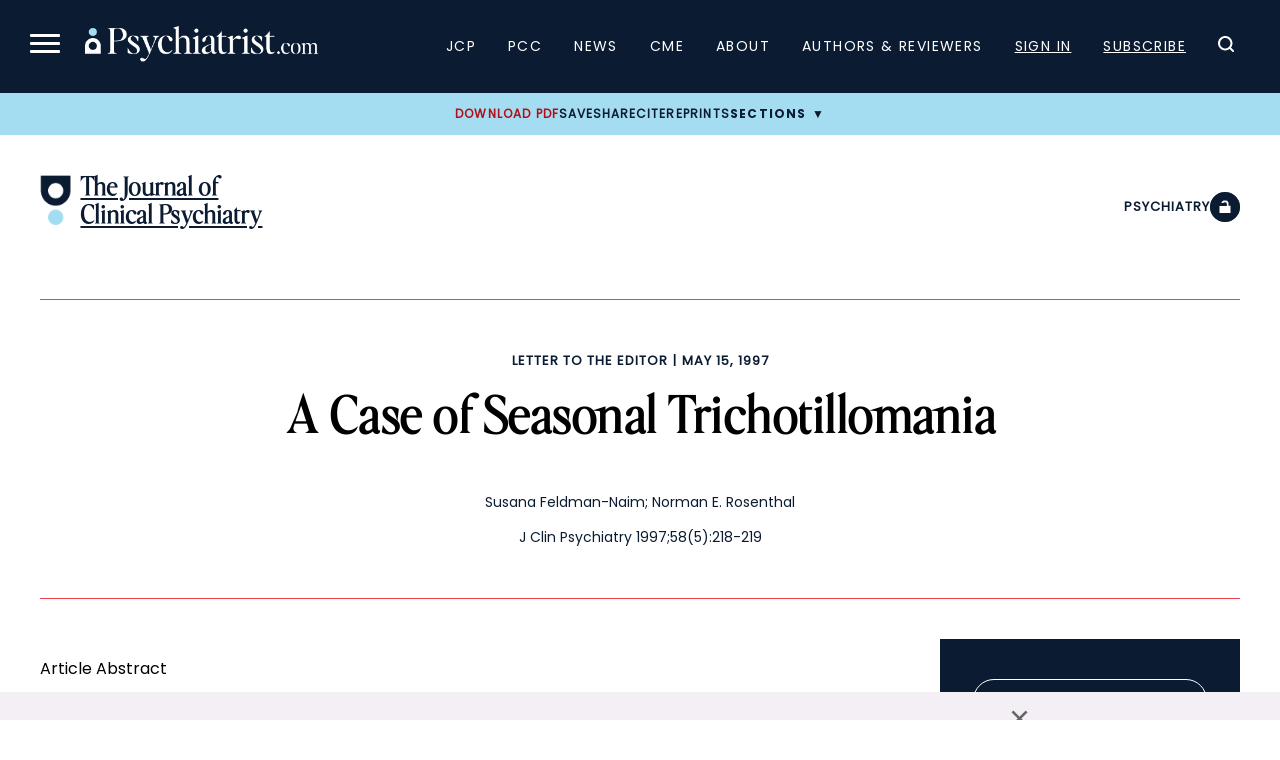

--- FILE ---
content_type: text/html; charset=utf-8
request_url: https://www.google.com/recaptcha/api2/aframe
body_size: 184
content:
<!DOCTYPE HTML><html><head><meta http-equiv="content-type" content="text/html; charset=UTF-8"></head><body><script nonce="B1IIDdewMjsJNrDHV8JvWw">/** Anti-fraud and anti-abuse applications only. See google.com/recaptcha */ try{var clients={'sodar':'https://pagead2.googlesyndication.com/pagead/sodar?'};window.addEventListener("message",function(a){try{if(a.source===window.parent){var b=JSON.parse(a.data);var c=clients[b['id']];if(c){var d=document.createElement('img');d.src=c+b['params']+'&rc='+(localStorage.getItem("rc::a")?sessionStorage.getItem("rc::b"):"");window.document.body.appendChild(d);sessionStorage.setItem("rc::e",parseInt(sessionStorage.getItem("rc::e")||0)+1);localStorage.setItem("rc::h",'1769657402359');}}}catch(b){}});window.parent.postMessage("_grecaptcha_ready", "*");}catch(b){}</script></body></html>

--- FILE ---
content_type: text/css
request_url: https://www.psychiatrist.com/wp-content/themes/psych/dist/css/article.min.css?ver=1769476841
body_size: 14242
content:
@font-face{font-family:EditorsNoteDisplay-Thin;src:url(../fonts/EditorsNoteDisplay-Thin.ttf) format("truetype");font-style:normal;font-display:swap}@font-face{font-family:EditorsNoteDisplay-ThinItalic;src:url(../fonts/EditorsNoteDisplay-ThinItalic.ttf) format("truetype");font-weight:600;font-style:normal;font-display:swap}@font-face{font-family:EditorsNoteDisplay;src:url(../fonts/EditorsNoteDisplay-Light.ttf) format("truetype");font-weight:400;font-style:normal;font-display:swap}@font-face{font-family:EditorsNoteDisplay-Italic;src:url(../fonts/EditorsNoteDisplay-ExtralightItalic.ttf) format("truetype");font-weight:400;font-style:normal;font-display:swap}@font-face{font-family:Poppins;src:url(../fonts/Poppins-Regular.ttf) format("truetype");font-weight:400;font-style:normal;font-display:swap}@font-face{font-family:PoppinsItalic;src:url(../fonts/Poppins-Italic.ttf) format("truetype");font-weight:400;font-style:normal;font-display:swap}@font-face{font-family:PoppinsBold;src:url(../fonts/Poppins-Bold.ttf) format("truetype");font-weight:400;font-style:normal;font-display:swap}@font-face{font-family:PoppinsLight;src:url(../fonts/Poppins-Light.ttf) format("truetype");font-weight:400;font-style:normal;font-display:swap}body{margin:0}body:not(.hide-main-nav){padding-top:93px}body.has-test-ip-banner.admin-bar{padding-top:125px!important}body.has-test-ip-banner.admin-bar .test-ip-banner{top:32px}body.has-test-ip-banner.admin-bar header.site-header{top:64px!important;margin-top:0!important}body.membership-paid .account-subscribe-upgrade{display:none}.skip-link{position:absolute;top:0;left:0;transform:translateY(-200%);background:#b3daf1;color:#0b1c32;font-weight:600;border:2px solid #0b1c32;border-radius:4px;padding:8px 12px;z-index:10000;transition:transform .2s ease-in-out}.skip-link:focus{transform:translateY(0);z-index:10000000!important}img{max-width:100%}.test-ip-banner{position:fixed;left:0;width:100%;background-color:#f8d7da;color:#721c24;padding:5px 20px;z-index:9999;text-align:center;font-family:Poppins,sans-serif;font-size:14px;line-height:20px;border-bottom:1px solid #f5c6cb}.admin-bar .site-header .test-ip-banner{top:64px}@media screen and (max-width:782px){.admin-bar .test-ip-banner{top:46px}}.test-ip-banner p{margin:0;display:inline-block}.test-ip-banner a{color:#721c24;text-decoration:underline;margin:0 5px}.test-ip-banner button{background:0 0;border:none;color:#721c24;text-decoration:underline;cursor:pointer;font-size:14px;margin:0 5px;padding:0}.site-container{margin:20px}#wpadminbar{z-index:9999999}@media(min-width:475px){.site-container{margin:0 30px}}@media(min-width:600px){.site-container{margin:0 40px}}@media(min-width:1200px){.site-container{margin:0 40px;max-width:1200px}}@media(min-width:1280px){.site-container{margin:0 auto}}.achi-subhead-1,.achi-subhead-2,.achi-subhead-2-no-space,.case-question-head,.clinical-points-head,.cme-subhead,.exceptions-head,.family-head,.ltrs-br-ltr-br-references-head,.ltrs-br-ltr-br-references-heading,.ltrs-br-ltr-br-references-heading-,.perspectives-head,.references-references-heading,.subheads-abstract-head,.subheads-subhead-1-left,.subheads-subhead-1-top-left,.subheads-subhead-2,.subheads-subhead-2-no-space,.subheads_subhead-1-left,.summary-head,h1,h2,h3{font-family:EditorsNoteDisplay,serif;color:#000;font-weight:700;font-size:24px;line-height:26px}h1{font-size:60px;line-height:65px;letter-spacing:.6px}.achi-subhead-1,.achi-subhead-2,.achi-subhead-2-no-space,.case-question-head,.clinical-points-head,.cme-subhead,.exceptions-head,.family-head,.ltrs-br-ltr-br-references-head,.ltrs-br-ltr-br-references-heading,.ltrs-br-ltr-br-references-heading-,.perspectives-head,.references-references-heading,.subheads-abstract-head,.subheads-subhead-1-left,.subheads-subhead-1-top-left,.subheads-subhead-2,.subheads-subhead-2-no-space,.subheads_subhead-1-left,.summary-head,h2,h3{letter-spacing:1.48px;font-weight:600;font-family:EditorsNoteDisplay-Thin,serif}a,li,p{font-family:Poppins,sans-serif;color:#0b1c32;font-size:14px;line-height:21px}i{font-family:EditorsNoteDisplay-Italic,serif;font-weight:600}.visually-hidden{position:absolute;width:1px;height:1px;margin:-1px;padding:0;overflow:hidden;clip:rect(0,0,0,0);border:0}p.advertisement{text-align:center;color:#cecece;font-weight:100;text-transform:uppercase;font-size:12px;margin-bottom:0}sup{display:inline-block;line-height:21px;margin-top:-5px}.brow,a.brow:visited{color:#e71321;font-size:13px;line-height:13px;font-weight:600;text-transform:uppercase;letter-spacing:1.3px}@media(min-width:1100px){.achi-subhead-1,.clinical-points-head,.exceptions-head,.ltrs-br-ltr-br-references-head,.ltrs-br-ltr-br-references-heading,.ltrs-br-ltr-br-references-heading-,.references-references-heading,.subheads-abstract-head,.subheads-subhead-1-left,.subheads-subhead-1-top-left,.subheads_subhead-1-left,.summary-head,h2{letter-spacing:.6px;font-size:30px;line-height:34px}}input{border:1px solid #0b1c32;border-radius:26px;padding:14px 26px}input::placeholder{text-transform:uppercase;color:#0b1c32;font-weight:700;letter-spacing:1px}form.forminator-ui{padding:6px 7px;border-radius:6px;background:0 0;border:1px solid #0b1c32}.btn,.btn-secondary{font-family:Poppins,sans-serif;font-size:12px;line-height:24px;font-weight:400;text-transform:uppercase;letter-spacing:1.2px;padding:10px 20px;text-decoration:none;display:inline-block;margin-bottom:20px;border-radius:21px;justify-content:center;align-items:center;border:none}.btn+.btn,.btn-secondary+.btn{margin-left:10px}.btn-secondary:first-child,.btn:first-child{margin-left:0}.btn-secondary:hover,.btn:hover{background:#a4ddf1;color:#0b1c32!important;font-weight:600;letter-spacing:1.1px}.btn{background:#0b1c32;color:#fff}.btn:visited{color:#fff}.btn-secondary{border:1px solid #0b1c32;color:#0b1c32}.btn+.btn,.btn+.btn-secondary,.btn-secondary+.btn,.btn-secondary+.btn-secondary{margin-left:10px}@media(min-width:768px){.btn{margin-left:10px}.btn-secondary{margin-left:10px}.btn+.btn,.btn+.btn-secondary,.btn-secondary+.btn,.btn-secondary+.btn-secondary{margin-left:10px}.btn-secondary:first-child,.btn:first-child{margin-left:0}}.text-link{font-size:12px;line-height:18px;font-weight:700;text-transform:uppercase;color:#0b1c32;text-decoration:none;margin-bottom:10px}.text-link::after{content:url(../images/icons/arrow-right-tertiary.svg);display:inline-block;vertical-align:middle;margin-left:6px;position:relative;height:18px}.text-link:visited{color:#0b1c32}.links .text-link{display:block}.align-center{text-align:center}.italics{font-style:italic}.pagination{margin:40px auto 80px;position:relative;text-align:center}.pagination a,.pagination span,.pagination span.page-numbers.dots{border-radius:50%;width:35px;display:inline-block;height:35px;line-height:35px;font-weight:600;text-decoration:none;border:1px solid #0b1c32;color:#0b1c32}.pagination span:not(.dots){background:#0b1c32;color:#fff;font-family:Poppins,sans-serif}.alignleft{float:left;margin:0 1.5em 1em 0}.alignright{float:right;margin:0 0 1em 1.5em}.aligncenter{display:block;margin-left:auto;margin-right:auto}.article-card{max-width:100%;color:#0b1c32;display:block;margin-bottom:40px}.article-card:visited{color:#0b1c32}.article-card .achi-subhead-2,.article-card .achi-subhead-2-no-space,.article-card .case-question-head,.article-card .cme-subhead,.article-card .exceptions-head,.article-card .family-head,.article-card .perspectives-head,.article-card .subheads-subhead-2,.article-card .subheads-subhead-2-no-space,.article-card h3{margin:0;line-height:30px;font-weight:600}.article-card a{text-decoration:none}.article-card p{font-size:13px;line-height:23px}.article-card p.brow{margin-bottom:12px;line-height:15px}.article-card p.published{color:#767676;margin:3px 0 20px 0}.article-card .authors{margin-top:10px;font-family:PoppinsItalic,sans-serif;font-size:12px;line-height:16px}.article-card .authors>span:nth-child(n+4){display:none}.article-card .authors a.author{font-family:PoppinsItalic,sans-serif;font-size:12px;line-height:16px}.article-card .image-container{position:relative;margin-bottom:10px}.article-card .image-container .journal-label{display:flex;gap:8px;position:absolute;right:15px;top:15px}.article-card .image-container .journal-label svg{position:static;width:auto;height:auto}.article-card .image-container .open-access svg{position:absolute;top:18px;right:96px}.article-card .content-container .published{display:flex;align-items:center;gap:7px}.article-card .content-container .published svg{width:12px}.article-card.no-image .image-container .journal-label svg{position:relative;right:unset;top:unset}@media(min-width:560px){.article-card{margin-bottom:40px}.article-card .article-card-wrapper{display:grid;grid-template-columns:1fr 2fr;column-gap:10px}.article-card .article-card-wrapper .image-container{overflow:hidden;margin-bottom:0}.article-card .article-card-wrapper .image-container img{width:100%;height:100%;object-fit:cover;object-position:center}.article-card .article-card-wrapper .content-container .brow{margin-top:0}.article-card .article-card-wrapper .content-container .excerpt{margin-bottom:0}}@media(min-width:700px){.article-card{margin-bottom:20px}}@media(min-width:900px){.article-card.vertical{display:block}.article-card.vertical .image-container{width:100%}.article-card .image-container{margin-bottom:20px}.article-card .image-container img{width:373px;height:248px}.article-card .content-container .brow{margin-bottom:10px}}.story-block{padding:0}.story-block .achi-subhead-1,.story-block .clinical-points-head,.story-block .exceptions-head,.story-block .ltrs-br-ltr-br-references-head,.story-block .ltrs-br-ltr-br-references-heading,.story-block .ltrs-br-ltr-br-references-heading-,.story-block .references-references-heading,.story-block .subheads-abstract-head,.story-block .subheads-subhead-1-left,.story-block .subheads-subhead-1-top-left,.story-block .subheads_subhead-1-left,.story-block .summary-head,.story-block h2{font-size:60px;line-height:65px;text-align:center;margin-bottom:50px}.callout{background:#a4ddf1;border-radius:26px}.journal-name-container{text-align:center}.journal-name-container.dark-bg img.light-bg{display:none}.journal-name-container.light-bg img.dark-bg{display:none}.journal-name-container .journal-name{text-align:center;display:inline-flex;align-items:flex-start;text-decoration:none}.journal-name-container .journal-name img{height:50px;transform:rotate(180deg)}.journal-name-container .journal-name .text-container{display:flex;flex-direction:column;justify-content:center;height:50px;margin-left:10px;margin-bottom:14px}.journal-name-container .journal-name .text-container p{font-size:25px;line-height:1.15;font-family:EditorsNoteDisplay,serif;text-align:left;font-weight:600;margin:3px 0 0 0}.journal-name-container .journal-name.pcc .text-container span{font-size:12px;display:block;position:absolute;font-family:Poppins,sans-serif}.journal-name-container.dark-bg .journal-name .text-container p{color:#fff}@media(min-width:990px){.journal-name-container.enlargeable .journal-name{column-gap:11px}.journal-name-container.enlargeable .journal-name.pcc{margin-bottom:30px}.journal-name-container.enlargeable .journal-name img{height:85px}.journal-name-container.enlargeable .journal-name .text-container{margin-bottom:0;height:80px}.journal-name-container.enlargeable .journal-name .text-container p{font-size:45px;line-height:48px;margin-top:9px}.journal-name-container.enlargeable .journal-name .text-container p span{font-size:22px;line-height:28px}}.footer.internal-promo{background:#f3eff4;padding-top:40px;padding-bottom:40px}.footer.internal-promo .achi-subhead-1,.footer.internal-promo .clinical-points-head,.footer.internal-promo .exceptions-head,.footer.internal-promo .ltrs-br-ltr-br-references-head,.footer.internal-promo .ltrs-br-ltr-br-references-heading,.footer.internal-promo .ltrs-br-ltr-br-references-heading-,.footer.internal-promo .references-references-heading,.footer.internal-promo .subheads-abstract-head,.footer.internal-promo .subheads-subhead-1-left,.footer.internal-promo .subheads-subhead-1-top-left,.footer.internal-promo .subheads_subhead-1-left,.footer.internal-promo .summary-head,.footer.internal-promo h2{font-size:60px;line-height:65px;text-align:left;margin:0 0 20px 0}.footer.internal-promo a{margin-bottom:20px}.footer.internal-promo .content-container{border-bottom:1px solid #0b1c32;margin-bottom:20px}.footer.internal-promo .internal-promo-img{max-width:100%;width:100%;height:auto;display:block}@media(min-width:800px){.footer.internal-promo .site-container{display:flex;column-gap:40px;align-items:center}.footer.internal-promo .site-container .content-container{order:2;border-bottom:none;margin-bottom:0;flex:2;border-left:1px solid #0b1c32;padding-left:40px}.footer.internal-promo .site-container>a{order:1;flex:3;margin-bottom:0}}.footer.subscribe .content-container{padding:50px 0;text-align:center}.footer.subscribe .content-container .achi-subhead-1,.footer.subscribe .content-container .clinical-points-head,.footer.subscribe .content-container .exceptions-head,.footer.subscribe .content-container .ltrs-br-ltr-br-references-head,.footer.subscribe .content-container .ltrs-br-ltr-br-references-heading,.footer.subscribe .content-container .ltrs-br-ltr-br-references-heading-,.footer.subscribe .content-container .references-references-heading,.footer.subscribe .content-container .subheads-abstract-head,.footer.subscribe .content-container .subheads-subhead-1-left,.footer.subscribe .content-container .subheads-subhead-1-top-left,.footer.subscribe .content-container .subheads_subhead-1-left,.footer.subscribe .content-container .summary-head,.footer.subscribe .content-container h2{font-size:60px;line-height:65px;text-align:center;margin-bottom:20px}a:visited{color:#0b1c32}a:focus{outline:1px dotted #fff}a:focus-visible{outline:1px dotted #fff}button:focus{outline:1px dotted #fff}button:focus-visible{outline:1px dotted #fff}.sr-only{position:absolute;width:1px;height:1px;padding:0;margin:-1px;overflow:hidden;clip:rect(0,0,0,0);border:0}@supports selector(:focus-visible){a:focus,button:focus{outline:0}a:focus-visible,button:focus-visible{outline:2px dotted #0a84ff;outline-offset:2px}nav.main-navigation .expanded-links-container a:focus-visible{outline:1px dotted #0b1c32}}@media only screen and (max-width:1023px){.menu-open{overflow-y:hidden}}@media screen and (max-width:782px){body.logged-in #wpadminbar{position:fixed}body.logged-in .site-header#masthead{top:46px}}#masthead{z-index:999999}.site-header{display:flex;justify-content:space-between;align-items:center;width:100%;background-color:#0b1c32;color:#fff;top:0;position:fixed;z-index:10000;height:93px}.admin-bar .site-header{margin-top:32px}@media screen and (max-width:782px){.admin-bar .site-header{margin-top:0}}@media only screen and (max-width:1023px){.menu-open .site-header{display:block;height:100%;overflow-y:scroll;overflow-x:hidden;background-color:#fff}}nav.main-navigation{width:100%;position:relative;z-index:99;max-width:1600px;margin:0 auto}nav.main-navigation .mobile-signin{display:block;text-transform:uppercase}@media(min-width:1024px){nav.main-navigation .mobile-signin{display:none}}nav.main-navigation .expanded-links-container{display:flex;max-width:1300px;margin:40px auto 50px auto}nav.main-navigation .expanded-links-container a{text-decoration:none;padding:5px;margin:2px;display:inline-block;letter-spacing:.1rem}nav.main-navigation .expanded-links-container a:focus-visible{outline:1px dotted #0b1c32}nav.main-navigation .expanded-links-container .achi-subhead-1,nav.main-navigation .expanded-links-container .clinical-points-head,nav.main-navigation .expanded-links-container .exceptions-head,nav.main-navigation .expanded-links-container .ltrs-br-ltr-br-references-head,nav.main-navigation .expanded-links-container .ltrs-br-ltr-br-references-heading,nav.main-navigation .expanded-links-container .ltrs-br-ltr-br-references-heading-,nav.main-navigation .expanded-links-container .references-references-heading,nav.main-navigation .expanded-links-container .subheads-abstract-head,nav.main-navigation .expanded-links-container .subheads-subhead-1-left,nav.main-navigation .expanded-links-container .subheads-subhead-1-top-left,nav.main-navigation .expanded-links-container .subheads_subhead-1-left,nav.main-navigation .expanded-links-container .summary-head,nav.main-navigation .expanded-links-container h2{margin:10px 7px 20px 7px}nav.main-navigation .expanded-links-container>.menu{padding:10px 50px;flex-grow:1;flex-shrink:1;flex-basis:auto;align-self:auto;border-right:1px solid #0b1c32;transition:all .3s ease-in-out}nav.main-navigation .expanded-links-container>.menu li a{text-transform:uppercase}nav.main-navigation .expanded-links-container .topics{padding:10px 50px;flex-grow:1;flex-shrink:1;flex-basis:auto;align-self:auto;border-right:1px solid #0b1c32;transition:all .3s ease-in-out}nav.main-navigation .expanded-links-container .topics .achi-subhead-1,nav.main-navigation .expanded-links-container .topics .clinical-points-head,nav.main-navigation .expanded-links-container .topics .exceptions-head,nav.main-navigation .expanded-links-container .topics .ltrs-br-ltr-br-references-head,nav.main-navigation .expanded-links-container .topics .ltrs-br-ltr-br-references-heading,nav.main-navigation .expanded-links-container .topics .ltrs-br-ltr-br-references-heading-,nav.main-navigation .expanded-links-container .topics .references-references-heading,nav.main-navigation .expanded-links-container .topics .subheads-abstract-head,nav.main-navigation .expanded-links-container .topics .subheads-subhead-1-left,nav.main-navigation .expanded-links-container .topics .subheads-subhead-1-top-left,nav.main-navigation .expanded-links-container .topics .subheads_subhead-1-left,nav.main-navigation .expanded-links-container .topics .summary-head,nav.main-navigation .expanded-links-container .topics h2{display:inline-block}nav.main-navigation .expanded-links-container .topics a{display:inline-block}@media(min-width:1300px){nav.main-navigation .expanded-links-container .topics ul{columns:2;-webkit-columns:2;-moz-columns:2}}nav.main-navigation .expanded-links-container .columns{padding:10px 50px;flex-shrink:1;flex-basis:auto;align-self:auto;border-right:1px solid #0b1c32;transition:all .3s ease-in-out;padding-right:0;flex-grow:0;border-right:0 none}nav.main-navigation .main-navigation-header{display:flex;flex-direction:row;padding:25px 30px 25px 30px;position:relative;z-index:100;align-items:center}@media only screen and (max-width:1023px){nav.main-navigation .main-navigation-header{background:#0b1c32;padding:34px 30px 33px 30px}}nav.main-navigation .logo-container{display:inline-block}nav.main-navigation .navigation{margin-left:auto;align-items:center}nav.main-navigation .navigation ul{list-style-type:none;margin:0;padding:0;display:flex;-webkit-box-pack:end;-ms-flex-pack:end;justify-content:flex-end}nav.main-navigation .navigation ul li{position:static;list-style:none}nav.main-navigation .navigation ul li a{text-decoration:none;text-align:left;font:normal normal 400 14px/21px Poppins;letter-spacing:1.4px;color:#fff;text-transform:uppercase;padding:10px 16px}nav.main-navigation .navigation ul li a:hover{color:#a4ddf1}nav.main-navigation .navigation ul li:nth-of-type(7) a{text-underline-offset:6px;text-decoration:underline!important}nav.main-navigation .navigation ul li:nth-of-type(7) a:hover{color:#ef404d!important}nav.main-navigation .navigation ul li:nth-of-type(8) a{text-underline-offset:6px;text-decoration:underline!important}nav.main-navigation .navigation ul li:nth-of-type(8) a:hover{color:#ef404d!important}nav.main-navigation .logo-link{display:block}nav.main-navigation .logo-link img{height:36px}nav.main-navigation .icon-link .icon-search{visibility:hidden}nav.main-navigation .icon-link .icon-cart{visibility:hidden}nav.main-navigation .navigation.toggled ul li{display:none}nav.main-navigation .navigation.toggled ul li:nth-last-child(-n+3){display:flex}nav.main-navigation .expanded{position:fixed;visibility:hidden;opacity:0;background-color:rgba(0,0,0,.2);transition:all .3s ease-in-out;width:100%;height:100%;z-index:1;overflow-y:scroll;overflow-x:hidden;left:0}nav.main-navigation .expanded ul{list-style-type:none;margin:0;padding:0;display:block}nav.main-navigation .expanded ul li{position:static;list-style:none}nav.main-navigation .expanded .expanded-container{max-height:0;visibility:hidden;opacity:0;background-color:#fff;color:#0b1c32;padding:40px 80px}nav.main-navigation .expanded a{width:100%}nav.main-navigation .expanded a:hover{color:#ef404d}nav.main-navigation .expanded .search{display:block;width:100%;margin:0 auto}nav.main-navigation .expanded .search form{display:flex;width:100%;flex:1 1 auto;flex-direction:row;flex-wrap:nowrap;justify-content:flex-start;align-items:center;align-content:space-around;justify-content:center;display:flex;align-items:center;justify-content:center;flex-wrap:nowrap;max-width:800px;margin:0 auto}nav.main-navigation .expanded .search form a{margin:20px;padding:10px;width:auto;flex-shrink:0;order:1}nav.main-navigation .expanded .search form input[type=submit]{margin:20px 20px 20px 30px;padding:10px;padding:15px 25px;border-radius:40px;border:solid 1px #0b1c32;background-color:#0b1c32;color:#fff;text-transform:uppercase;letter-spacing:.1rem;cursor:pointer;flex-shrink:0}nav.main-navigation .expanded .search form input[type=submit]:hover{background-color:#a4ddf1;color:#0b1c32;border:solid 1px #a4ddf1}nav.main-navigation .expanded .search form .inputs-wrapper{display:flex;flex-grow:1;justify-content:flex-start;align-items:center;order:2}nav.main-navigation .expanded .search #search-text{display:block;flex-grow:1;flex-shrink:1;flex-basis:auto;align-self:auto;order:0;padding:15px 25px;border-radius:40px;border:solid 1px #0b1c32;max-width:500px;flex-grow:1;margin-right:10px}nav.main-navigation .expanded .topics ul li:last-of-type{display:none}nav.main-navigation .expanded .topics .expanded-menu-heading a{display:inline-block;position:relative;width:auto}nav.main-navigation .expanded .topics .expanded-menu-heading a svg{position:relative;bottom:-4px}nav.main-navigation .expanded .topics .expanded-menu-heading .topics-view-all{display:block}nav.main-navigation .expanded .columns .expanded-menu-heading .topics-view-all{display:block}nav.main-navigation .expanded .columns ul li:last-of-type{display:none}nav.main-navigation .menu-toggle{display:inline-block;width:30px;height:25px;position:relative;-webkit-transform:rotate(0);-moz-transform:rotate(0);-o-transform:rotate(0);transform:rotate(0);-webkit-transition:.5s ease-in-out;-moz-transition:.5s ease-in-out;-o-transition:.5s ease-in-out;transition:.5s ease-in-out;cursor:pointer;appearance:none;border:0;background:0 0;padding:0;vertical-align:top;margin:0 25px 0 0}nav.main-navigation .menu-toggle span{display:block;position:absolute;height:3px;width:100%;background:#fff;border-radius:5px;opacity:1;left:0;-webkit-transform:rotate(0);-moz-transform:rotate(0);-o-transform:rotate(0);transform:rotate(0);-webkit-transition:.25s ease-in-out;-moz-transition:.25s ease-in-out;-o-transition:.25s ease-in-out;transition:.25s ease-in-out}nav.main-navigation .menu-toggle span:nth-child(1){top:0;-webkit-transform-origin:left center;-moz-transform-origin:left center;-o-transform-origin:left center;transform-origin:left center}nav.main-navigation .menu-toggle span:nth-child(2){top:8px;-webkit-transform-origin:left center;-moz-transform-origin:left center;-o-transform-origin:left center;transform-origin:left center}nav.main-navigation .menu-toggle span:nth-child(3){top:16px;-webkit-transform-origin:left center;-moz-transform-origin:left center;-o-transform-origin:left center;transform-origin:left center}nav.main-navigation .menu-toggle.open span:nth-child(1){-webkit-transform:rotate(45deg);-moz-transform:rotate(45deg);-o-transform:rotate(45deg);transform:rotate(45deg);top:-2px;left:6px}nav.main-navigation .menu-toggle.open span:nth-child(2){width:0%;opacity:0}nav.main-navigation .menu-toggle.open span:nth-child(3){-webkit-transform:rotate(-45deg);-moz-transform:rotate(-45deg);-o-transform:rotate(-45deg);transform:rotate(-45deg);top:19px;left:6px}nav.main-navigation .text-underline{text-underline-offset:6px;text-decoration:underline!important}nav.main-navigation input::placeholder{text-transform:uppercase;letter-spacing:.1rem}nav.main-navigation .expanded-menu-heading{display:flex;justify-content:center;vertical-align:middle;align-items:center}nav.main-navigation .expanded-menu-heading .achi-subhead-1,nav.main-navigation .expanded-menu-heading .clinical-points-head,nav.main-navigation .expanded-menu-heading .exceptions-head,nav.main-navigation .expanded-menu-heading .ltrs-br-ltr-br-references-head,nav.main-navigation .expanded-menu-heading .ltrs-br-ltr-br-references-heading,nav.main-navigation .expanded-menu-heading .ltrs-br-ltr-br-references-heading-,nav.main-navigation .expanded-menu-heading .references-references-heading,nav.main-navigation .expanded-menu-heading .subheads-abstract-head,nav.main-navigation .expanded-menu-heading .subheads-subhead-1-left,nav.main-navigation .expanded-menu-heading .subheads-subhead-1-top-left,nav.main-navigation .expanded-menu-heading .subheads_subhead-1-left,nav.main-navigation .expanded-menu-heading .summary-head,nav.main-navigation .expanded-menu-heading h2{flex:1}nav.main-navigation .expanded-menu-heading .topics-view-all{display:none}nav.main-navigation .expanded.visible{display:block;width:100%;margin-top:0;visibility:visible;opacity:1}nav.main-navigation .expanded.visible .expanded-container{visibility:visible;opacity:1;max-height:1400px;transition:all .3s ease-in-out}nav.main-navigation .expanded.visible .menu-main-navigation-container ul li:nth-last-child(-n+2){display:none}nav.main-navigation .topics .sub-menu-toggle{display:none;padding:10px;border:0;background-color:rgba(0,0,0,0);cursor:pointer}nav.main-navigation .topics .sub-menu-toggle svg{transform:rotate(90deg)}nav.main-navigation .topics .sub-menu-toggle.visible svg{transform:rotate(-90deg)}nav.main-navigation .topics ul{display:block}nav.main-navigation .topics .expanded-menu-heading .achi-subhead-1 a,nav.main-navigation .topics .expanded-menu-heading .clinical-points-head a,nav.main-navigation .topics .expanded-menu-heading .exceptions-head a,nav.main-navigation .topics .expanded-menu-heading .ltrs-br-ltr-br-references-head a,nav.main-navigation .topics .expanded-menu-heading .ltrs-br-ltr-br-references-heading a,nav.main-navigation .topics .expanded-menu-heading .ltrs-br-ltr-br-references-heading- a,nav.main-navigation .topics .expanded-menu-heading .references-references-heading a,nav.main-navigation .topics .expanded-menu-heading .subheads-abstract-head a,nav.main-navigation .topics .expanded-menu-heading .subheads-subhead-1-left a,nav.main-navigation .topics .expanded-menu-heading .subheads-subhead-1-top-left a,nav.main-navigation .topics .expanded-menu-heading .subheads_subhead-1-left a,nav.main-navigation .topics .expanded-menu-heading .summary-head a,nav.main-navigation .topics .expanded-menu-heading h2 a{padding:0!important}nav.main-navigation .columns .sub-menu-toggle{display:none;padding:10px;border:0;background-color:rgba(0,0,0,0);cursor:pointer}nav.main-navigation .columns .sub-menu-toggle svg{transform:rotate(90deg)}nav.main-navigation .columns .sub-menu-toggle.visible svg{transform:rotate(-90deg)}nav.main-navigation .columns ul{display:block}nav.main-navigation .columns .expanded-menu-heading .achi-subhead-1 a,nav.main-navigation .columns .expanded-menu-heading .clinical-points-head a,nav.main-navigation .columns .expanded-menu-heading .exceptions-head a,nav.main-navigation .columns .expanded-menu-heading .ltrs-br-ltr-br-references-head a,nav.main-navigation .columns .expanded-menu-heading .ltrs-br-ltr-br-references-heading a,nav.main-navigation .columns .expanded-menu-heading .ltrs-br-ltr-br-references-heading- a,nav.main-navigation .columns .expanded-menu-heading .references-references-heading a,nav.main-navigation .columns .expanded-menu-heading .subheads-abstract-head a,nav.main-navigation .columns .expanded-menu-heading .subheads-subhead-1-left a,nav.main-navigation .columns .expanded-menu-heading .subheads-subhead-1-top-left a,nav.main-navigation .columns .expanded-menu-heading .subheads_subhead-1-left a,nav.main-navigation .columns .expanded-menu-heading .summary-head a,nav.main-navigation .columns .expanded-menu-heading h2 a{padding:0!important}nav.main-navigation .columns .topics-view-all{text-align:right}nav.main-navigation .columns svg{position:relative;bottom:-4px}@media only screen and (max-width:767px){nav.main-navigation #wpadminbar{position:fixed}nav.main-navigation .navigation ul li a{padding-right:0!important}}@media only screen and (max-width:1023px){nav.main-navigation .expanded-links-container{flex-direction:column;margin:10px auto 0 auto}nav.main-navigation .expanded-links-container div.menu{padding:10px 0;flex-grow:1;flex-shrink:1;flex-basis:auto;align-self:auto;border-top:1px solid #0b1c32;border-right:0 none}nav.main-navigation .expanded-links-container .topics{padding:10px 0;flex-grow:1;flex-shrink:1;flex-basis:auto;align-self:auto;border-top:1px solid #0b1c32;border-right:0 none}nav.main-navigation .expanded-links-container .topics ul{columns:1;-webkit-columns:1;-moz-columns:1}nav.main-navigation .expanded-links-container .topics .achi-subhead-1,nav.main-navigation .expanded-links-container .topics .clinical-points-head,nav.main-navigation .expanded-links-container .topics .exceptions-head,nav.main-navigation .expanded-links-container .topics .ltrs-br-ltr-br-references-head,nav.main-navigation .expanded-links-container .topics .ltrs-br-ltr-br-references-heading,nav.main-navigation .expanded-links-container .topics .ltrs-br-ltr-br-references-heading-,nav.main-navigation .expanded-links-container .topics .references-references-heading,nav.main-navigation .expanded-links-container .topics .subheads-abstract-head,nav.main-navigation .expanded-links-container .topics .subheads-subhead-1-left,nav.main-navigation .expanded-links-container .topics .subheads-subhead-1-top-left,nav.main-navigation .expanded-links-container .topics .subheads_subhead-1-left,nav.main-navigation .expanded-links-container .topics .summary-head,nav.main-navigation .expanded-links-container .topics h2{display:flex;align-items:center}nav.main-navigation .expanded-links-container .topics .expanded-menu-heading .topics-view-all{display:none!important}nav.main-navigation .expanded-links-container .columns{padding:10px 0;flex-grow:1;flex-shrink:1;flex-basis:auto;align-self:auto;border-top:1px solid #0b1c32;border-right:0 none;border-bottom:1px solid #0b1c32}nav.main-navigation .expanded-links-container .columns .expanded-menu-heading .topics-view-all{display:none!important}nav.main-navigation .expanded-links-container .achi-subhead-1,nav.main-navigation .expanded-links-container .clinical-points-head,nav.main-navigation .expanded-links-container .exceptions-head,nav.main-navigation .expanded-links-container .ltrs-br-ltr-br-references-head,nav.main-navigation .expanded-links-container .ltrs-br-ltr-br-references-heading,nav.main-navigation .expanded-links-container .ltrs-br-ltr-br-references-heading-,nav.main-navigation .expanded-links-container .references-references-heading,nav.main-navigation .expanded-links-container .subheads-abstract-head,nav.main-navigation .expanded-links-container .subheads-subhead-1-left,nav.main-navigation .expanded-links-container .subheads-subhead-1-top-left,nav.main-navigation .expanded-links-container .subheads_subhead-1-left,nav.main-navigation .expanded-links-container .summary-head,nav.main-navigation .expanded-links-container h2{margin:10px 7px 10px 7px}nav.main-navigation .expanded-links-container .menu .achi-subhead-1,nav.main-navigation .expanded-links-container .menu .clinical-points-head,nav.main-navigation .expanded-links-container .menu .exceptions-head,nav.main-navigation .expanded-links-container .menu .ltrs-br-ltr-br-references-head,nav.main-navigation .expanded-links-container .menu .ltrs-br-ltr-br-references-heading,nav.main-navigation .expanded-links-container .menu .ltrs-br-ltr-br-references-heading-,nav.main-navigation .expanded-links-container .menu .references-references-heading,nav.main-navigation .expanded-links-container .menu .subheads-abstract-head,nav.main-navigation .expanded-links-container .menu .subheads-subhead-1-left,nav.main-navigation .expanded-links-container .menu .subheads-subhead-1-top-left,nav.main-navigation .expanded-links-container .menu .subheads_subhead-1-left,nav.main-navigation .expanded-links-container .menu .summary-head,nav.main-navigation .expanded-links-container .menu h2{margin:25px 7px 20px 7px}nav.main-navigation .expanded .topics ul li:last-of-type a{display:block;position:relative;color:#ef404d;font:normal normal 400 13px/20px Poppins;width:auto}nav.main-navigation .expanded .topics ul li:last-of-type a svg{position:relative;bottom:-4px}nav.main-navigation .expanded .columns ul li:last-of-type a{display:block;position:relative;color:#ef404d;font:normal normal 400 13px/20px Poppins;width:auto}nav.main-navigation .expanded .columns ul li:last-of-type a svg{position:relative;bottom:-4px}nav.main-navigation .expanded .expanded-container{padding:20px;height:100%}nav.main-navigation .expanded .search form{flex-direction:column;align-items:center}nav.main-navigation .expanded .search form .inputs-wrapper{display:flex;width:100%;justify-content:space-between}nav.main-navigation .expanded .search form a{order:2;width:100%;margin-top:0}nav.main-navigation .expanded .search form input[type=submit]{font-size:0;background-image:url(/wp-content/themes/psych/assets/icons/Search_dark.svg);background-size:1.3rem;background-repeat:no-repeat;background-position:center;background-color:rgba(0,0,0,0);border:0 none;margin:20px 0 20px 0}nav.main-navigation .expanded .search form input[type=submit]:hover{border:0 none}nav.main-navigation .expanded .search form .text-link{text-align:center}nav.main-navigation .expanded .search #search-text{max-width:100%}nav.main-navigation .topics ul{display:none}nav.main-navigation .topics .sub-menu-toggle{display:block}nav.main-navigation .topics ul.visible{display:block}nav.main-navigation .columns ul{display:none}nav.main-navigation .columns .sub-menu-toggle{display:block}nav.main-navigation .columns ul.visible{display:block}nav.main-navigation .expanded-menu-heading .achi-subhead-1,nav.main-navigation .expanded-menu-heading .clinical-points-head,nav.main-navigation .expanded-menu-heading .exceptions-head,nav.main-navigation .expanded-menu-heading .ltrs-br-ltr-br-references-head,nav.main-navigation .expanded-menu-heading .ltrs-br-ltr-br-references-heading,nav.main-navigation .expanded-menu-heading .ltrs-br-ltr-br-references-heading-,nav.main-navigation .expanded-menu-heading .references-references-heading,nav.main-navigation .expanded-menu-heading .subheads-abstract-head,nav.main-navigation .expanded-menu-heading .subheads-subhead-1-left,nav.main-navigation .expanded-menu-heading .subheads-subhead-1-top-left,nav.main-navigation .expanded-menu-heading .subheads_subhead-1-left,nav.main-navigation .expanded-menu-heading .summary-head,nav.main-navigation .expanded-menu-heading h2{display:flex;align-items:center}nav.main-navigation .expanded-menu-heading .achi-subhead-1 a,nav.main-navigation .expanded-menu-heading .clinical-points-head a,nav.main-navigation .expanded-menu-heading .exceptions-head a,nav.main-navigation .expanded-menu-heading .ltrs-br-ltr-br-references-head a,nav.main-navigation .expanded-menu-heading .ltrs-br-ltr-br-references-heading a,nav.main-navigation .expanded-menu-heading .ltrs-br-ltr-br-references-heading- a,nav.main-navigation .expanded-menu-heading .references-references-heading a,nav.main-navigation .expanded-menu-heading .subheads-abstract-head a,nav.main-navigation .expanded-menu-heading .subheads-subhead-1-left a,nav.main-navigation .expanded-menu-heading .subheads-subhead-1-top-left a,nav.main-navigation .expanded-menu-heading .subheads_subhead-1-left a,nav.main-navigation .expanded-menu-heading .summary-head a,nav.main-navigation .expanded-menu-heading h2 a{color:inherit;font-size:inherit;text-decoration:none;font-weight:inherit;font-family:inherit;text-transform:inherit}nav.main-navigation .navigation.toggled ul li{display:none!important}nav.main-navigation .navigation ul li{display:none}nav.main-navigation .navigation ul li:nth-of-type(7) a{text-decoration:none!important}nav.main-navigation .expanded.visible{background:#fff;height:auto;position:relative}nav.main-navigation .expanded.visible .menu-main-navigation-container ul{margin-top:10px;margin-bottom:20px;position:relative}nav.main-navigation .expanded.visible .menu-main-navigation-container ul li:nth-of-type(7) a{display:none}nav.main-navigation .expanded.visible .menu-main-navigation-container ul li:nth-of-type(7){display:block;position:absolute;right:52px;top:-63px;text-align:center}nav.main-navigation .expanded.visible .menu-main-navigation-container ul li:nth-of-type(7) a{background-color:#0b1c32;padding:15px 25px;border-radius:40px;color:#fff}nav.main-navigation .expanded.visible .menu-main-navigation-container ul li:nth-of-type(7):hover a{background-color:#a4ddf1;color:#0b1c32}nav.main-navigation .expanded.visible .topics .visible ul{display:block}nav.main-navigation .expanded.visible .topics ul{margin-top:10px;margin-bottom:20px;position:relative}nav.main-navigation .expanded.visible .columns .visible ul{display:block}nav.main-navigation .expanded.visible .columns ul{margin-top:10px;margin-bottom:20px;position:relative}nav.main-navigation .logo-link img{height:26px;display:block}}@media only screen and (min-width:1024px){nav.main-navigation .navigation{display:flex;margin-left:auto;align-items:center}}@media only screen and (min-width:1023px)and (max-width:1074px){nav.main-navigation .navigation ul li a{padding:10px 6px}nav.main-navigation .expanded-links-container>.menu{padding:10px 30px 10px 0}nav.main-navigation .expanded-links-container .topics{padding:10px 30px}nav.main-navigation .expanded-links-container .columns{padding:10px 30px}}@media only screen and (min-width:1075px)and (max-width:1124px){nav.main-navigation .navigation ul li a{padding:10px 10px}}@media only screen and (min-width:1125px)and (max-width:1199px){nav.main-navigation .navigation ul li a{padding:10px 12px}}@media only screen and (max-width:1200px){nav.main-navigation .expanded.visible{display:block;width:100%;margin-top:0;visibility:visible;opacity:1}nav.main-navigation .expanded.visible .expanded-container{padding:25px}nav.main-navigation .expanded-links-container>.menu{padding:10px 50px 10px 0}}.activity-container a.activity-card{display:flex;flex-direction:column;text-decoration:none;margin:20px 0}.activity-container a.activity-card .achi-subhead-2,.activity-container a.activity-card .achi-subhead-2-no-space,.activity-container a.activity-card .case-question-head,.activity-container a.activity-card .cme-subhead,.activity-container a.activity-card .exceptions-head,.activity-container a.activity-card .family-head,.activity-container a.activity-card .perspectives-head,.activity-container a.activity-card .subheads-subhead-2,.activity-container a.activity-card .subheads-subhead-2-no-space,.activity-container a.activity-card h3{font-size:18px;font-weight:600;line-height:24px;margin-top:5px}.activity-container a.activity-card img{margin-bottom:5px}.activity-container a.activity-card .image-container{position:relative;margin-bottom:10px}.activity-container a.activity-card .image-container .journal-label svg{position:absolute;right:15px;top:15px}@media(min-width:500px){.activity-container a.activity-card{display:grid;grid-template-columns:1fr 3fr;grid-gap:20px;justify-content:center;align-items:center;margin:20px 0}.activity-container a.activity-card .achi-subhead-2,.activity-container a.activity-card .achi-subhead-2-no-space,.activity-container a.activity-card .case-question-head,.activity-container a.activity-card .cme-subhead,.activity-container a.activity-card .exceptions-head,.activity-container a.activity-card .family-head,.activity-container a.activity-card .perspectives-head,.activity-container a.activity-card .subheads-subhead-2,.activity-container a.activity-card .subheads-subhead-2-no-space,.activity-container a.activity-card h3{margin:0}.activity-container a.activity-card img{margin-bottom:0;overflow:auto;display:block}}@media(min-width:800px){.activity-container a.activity-card{margin:20px 0 40px}}@media(min-width:1024px){.activity-container{display:grid;grid-template-columns:1fr 1fr;grid-gap:20px}.activity-container a.activity-card{margin:0}}@media(min-width:1024px){.activity-container{display:grid;grid-template-columns:1fr 1fr;grid-gap:40px}}.logo-text-component{margin:0 auto;background:#0b1c32;display:grid;grid-template-columns:1fr;text-align:center;align-items:center}.logo-text-component .content{background:#f3eff4;text-align:center;padding:100px 40px}.logo-text-component .content .wrapper a{text-transform:uppercase;text-decoration:none;font-weight:700}.logo-text-component .content .wrapper img{width:15px;vertical-align:sub;padding-right:5px}.logo-text-component.long-text .content{padding:40px}.logo-text-component.long-text .content .wrapper{max-width:700px;margin:0 auto}.logo-text-component.long-text .content .wrapper h1{font-size:30px;line-height:36px;margin-top:10px}.logo-text-component .logo-container{padding:60px 0}@media(min-width:900px){.logo-text-component:not(.long-text){grid-template-columns:2fr 3fr}.logo-text-component:not(.long-text) .logo-container .wrapper{max-width:396px;margin:0 auto}}@media(min-width:990px){.logo-text-component:not(.long-text){grid-template-columns:1fr 1fr}}@media(min-width:1100px){.logo-text-component.long-text{grid-template-columns:1fr 1fr}.logo-text-component.long-text .logo-container .wrapper{max-width:396px;margin:0 auto}}@media(min-width:1300px){.logo-text-component.long-text,.logo-text-component:not(.long-text){grid-template-columns:calc(50vw - 200px) 1fr}.logo-text-component.long-text .logo-container .wrapper,.logo-text-component:not(.long-text) .logo-container .wrapper{max-width:396px}.logo-text-component.long-text .content,.logo-text-component:not(.long-text) .content{padding:100px}.logo-text-component.long-text .content .wrapper,.logo-text-component:not(.long-text) .content .wrapper{max-width:792px;float:left}}@media(min-width:1700px){.logo-text-component.long-text .logo-container .wrapper,.logo-text-component:not(.long-text) .logo-container .wrapper{float:right;margin-right:80px}}body.has-footer-ad{margin-bottom:60px}body.has-footer-ad #footer-ad-container{position:fixed;bottom:0;left:0;z-index:99999;width:100%;margin:0;background:#f3eff4;padding:5px 0;text-align:center}body.has-footer-ad #footer-ad-container .wrapper{margin:0 auto;position:relative;display:inline-block}body.has-footer-ad #footer-ad-container .ad-dismiss{position:absolute;top:-14px;right:-32px;z-index:10;background:rgba(0,0,0,0);border:none;font-size:2.25rem;color:#666;cursor:pointer}@media(min-width:767px){body.has-footer-ad{margin-bottom:90px}}.advertisement-container{margin:20px 0}.advertisement-container.ad-banner .wrapper,.advertisement-container.ad-banner-medium .wrapper,.advertisement-container.ad-banner-square .wrapper,.advertisement-container.ad-square .wrapper,.advertisement-container.ad-square-or-rectangle .wrapper{width:auto;height:auto}.advertisement-container .wrapper{display:flex;justify-content:center;align-items:center;position:relative;margin:0 auto}.ad-placeholder{margin:0 auto}.ad-placeholder.ad-300x600{width:300px;height:250px;background-color:#f3eff4}.ad-placeholder.ad-300x250{width:300px;height:250px;background-color:#f3eff4}.ad-placeholder.ad-728x90{width:320px;height:50px;background-color:#f3eff4;margin:30px auto}@media(min-width:810px){.ad-placeholder.ad-728x90{width:728px;height:90px;background-color:#f3eff4}}@media(min-width:1150px){.ad-placeholder.ad-300x600{width:300px;height:600px}}#main.article .tag{text-transform:uppercase;font-family:Poppins,sans-serif;font-size:10px;font-weight:600;line-height:16px;letter-spacing:1px}#main.article .actions img{width:20px}#main.article .advertisement-container{margin:0}@media(min-width:330px){#main.article .advertisement-container{margin:10px 0 0 0}}@media(min-width:768px){#main.article .advertisement-container{margin:20px 0 0 0}}#main.article .advertisement-container.mid-ad{margin:20px -20px}@media(min-width:330px){#main.article .advertisement-container.mid-ad{margin:20px 0 0 0}}@media(min-width:768px){#main.article .advertisement-container.mid-ad{margin:20px 0 0 0}}#main.article #pre-header{padding-bottom:20px;border-bottom:1px solid #ef404d;margin-bottom:20px}#main.article #pre-header .access-categories-container{display:flex;justify-content:space-between;align-items:center;column-gap:20px}#main.article #pre-header .access-categories-container .access{flex:0 0 30px;display:flex;align-items:center}#main.article #pre-header .access-categories-container .access img{width:30px;height:auto}#main.article #pre-header .access-categories-container .categories{justify-self:end;display:flex;flex-direction:column;justify-content:center}#main.article #pre-header .access-categories-container .categories>div{text-align:right;white-space:pre-wrap;word-wrap:break-word;display:flex;flex-wrap:wrap;justify-content:flex-end}@media(min-width:500px){#main.article #pre-header .access-categories-container .categories>div{word-wrap:normal}}#main.article #pre-header .access-categories-container .categories>div a.category{margin:0;text-decoration:none}#main.article #pre-header .access-categories-container .categories>div a.category::after{content:"|";display:var(--pipe-display,inline);margin:0 5px}#main.article #pre-header .journal-name-container{margin:40px 0}@media(min-width:875px){#main.article #pre-header{display:grid;grid-template-columns:1fr 2fr}#main.article #pre-header .access-categories-container{flex-direction:row-reverse;justify-content:right}#main.article #pre-header .access-categories-container .categories>div a.category::after{margin:0 12px}#main.article #pre-header .journal-name-container{text-align:left}#main.article #pre-header .tag{font-size:13px;line-height:22px}}#main.article .sub-nav .menu-items .dropdown{line-height:21px;font-size:12px}#main.article .sub-nav .menu-items .btn{background:0 0;padding:0!important;color:#b30f1a}#main.article .sub-nav .menu-items .save-article img{fill:#fff;stroke:red;stroke-width:24}#main.article .sub-nav .menu-items .cite-article,#main.article .sub-nav .menu-items .share-article,#main.article .sub-nav .menu-items .summary-btn,#main.article .sub-nav .menu-items .toggle-article{display:flex;align-items:center;column-gap:10px;cursor:pointer}@media(min-width:875px){#main.article .sub-nav .menu-items .cite-article,#main.article .sub-nav .menu-items .share-article,#main.article .sub-nav .menu-items .summary-btn,#main.article .sub-nav .menu-items .toggle-article{margin:0}}#main.article .sub-nav .menu-items .cite-article img,#main.article .sub-nav .menu-items .share-article img,#main.article .sub-nav .menu-items .summary-btn img,#main.article .sub-nav .menu-items .toggle-article img{width:15px}#main.article .sub-nav .menu-items .cite-article .tag,#main.article .sub-nav .menu-items .share-article .tag,#main.article .sub-nav .menu-items .summary-btn .tag,#main.article .sub-nav .menu-items .toggle-article .tag{font-size:12px}#main.article #article-header{margin-top:30px;padding-bottom:20px;border-bottom:1px solid #ef404d;margin-bottom:20px}#main.article #article-header h1{font:normal normal 700 30px/36px EditorsNoteDisplay,serif;text-align:center;margin-top:10px}#main.article #article-header p.tag{display:flex;flex-wrap:wrap;justify-content:center}#main.article #article-header p.tag .detail{margin:0;text-decoration:none;font-size:13px;line-height:21px}#main.article #article-header p.tag .detail::after{content:"|";display:var(--pipe-display,inline);margin:0 5px}#main.article #article-header p.tag .detail[style*="--pipe-display: none"]{margin-inline-end:15px}#main.article #article-header p.tag .detail:last-child::after{content:""}#main.article #article-header p.author{text-align:center}#main.article #article-header p.author>span{display:inline-block}#main.article #article-header p.author a{font-size:14px;line-height:20px;font-family:Poppins,sans-serif;text-align:center;margin-top:15px;text-decoration:none}#main.article #article-header p.citation{text-align:center;margin-bottom:10px}@media(min-width:875px){#main.article #article-header{margin-top:50px;margin-bottom:40px;padding-bottom:40px}#main.article #article-header h1{font-size:50px;line-height:64px;letter-spacing:.5px;margin-top:15px}#main.article #article-header p.tag{font-size:13px;line-height:22px}#main.article #article-header p.tag span.detail::after{margin:0 12px}#main.article #article-header p.tag span.detail:last-child::after{margin:0}}#main.article #content .content-container .left a,#main.article #content .content-container .left li,#main.article #content .content-container .left p{font-size:17px;line-height:31px;letter-spacing:.5px}#main.article #content .achi-subhead-1,#main.article #content .clinical-points-head,#main.article #content .exceptions-head,#main.article #content .ltrs-br-ltr-br-references-head,#main.article #content .ltrs-br-ltr-br-references-heading,#main.article #content .ltrs-br-ltr-br-references-heading-,#main.article #content .references-references-heading,#main.article #content .subheads-abstract-head,#main.article #content .subheads-subhead-1-left,#main.article #content .subheads-subhead-1-top-left,#main.article #content .subheads_subhead-1-left,#main.article #content .summary-head,#main.article #content h2{margin:21px 0 9px;font-weight:600}#main.article #content .achi-subhead-2,#main.article #content .achi-subhead-2-no-space,#main.article #content .case-question-head,#main.article #content .cme-subhead,#main.article #content .exceptions-head,#main.article #content .family-head,#main.article #content .perspectives-head,#main.article #content .subheads-subhead-2,#main.article #content .subheads-subhead-2-no-space,#main.article #content h3{margin-top:21px;font-family:PoppinsBold,sans-serif;font-size:19px;letter-spacing:normal;font-weight:400}#main.article #content i{font-family:PoppinsItalic,sans-serif}#main.article #content .achi-quote,#main.article #content .epigraph-body,#main.article #content .epigraph-byline,#main.article #content blockquote{padding:20px 0;border-top:1px solid #ef404d;border-bottom:1px solid #ef404d;margin:40px 0}#main.article #content .achi-quote p,#main.article #content .epigraph-body p,#main.article #content .epigraph-byline p,#main.article #content blockquote p{font-family:EditorsNoteDisplay-Italic,serif;text-align:center;font-size:30px;line-height:38px;letter-spacing:.3px;font-weight:600}#main.article #content .access-banner{text-align:center}#main.article #content #demo{display:none}#main.article #content #demo .container{padding:10px}#main.article #content .btn.btn-lg{border-radius:0!important;font-weight:600;margin-bottom:0}#main.article #content .content-container{margin-top:30px}#main.article #content .abstract{font-family:Poppins,sans-serif}#main.article #content .affiliations{display:none}#main.article #content .right .ad-square{margin:20px -20px}#main.article #content .right .advertisement-container.hide-on-mobile{display:none}#main.article #content .authors-block{margin:2rem 0}#main.article #content .authors-block .section-heading{font-size:1.5rem;margin-bottom:1rem}#main.article #content .authors-block .list{list-style:none;margin:0;padding:0;display:grid;grid-template-columns:repeat(auto-fill,minmax(280px,1fr));gap:1.5rem}#main.article #content .authors-block .list.single{display:block}#main.article #content .authors-block .list.single .item{width:100%;max-width:100%}#main.article #content .authors-block .list.single .card{width:100%}#main.article #content .authors-block .item{display:flex;align-items:flex-start}#main.article #content .authors-block .card{display:flex;align-items:flex-start;gap:1rem;text-decoration:none;color:inherit;padding:.75rem;border-radius:8px;transition:background-color .2s ease}#main.article #content .authors-block .card:hover{background-color:#f8fafc}#main.article #content .authors-block .card .name{font-weight:600;color:#1e293b}#main.article #content .authors-block .card .affiliation{font-size:12px;color:#64748b;margin-top:.25rem;line-height:16px}#main.article #content .authors-block .card .text-link{margin-top:12px}#main.article #content .authors-block .photo{width:64px;height:64px;min-width:64px;background-color:#f0f0f0;background-size:cover;background-position:center;border-radius:50%;position:relative}#main.article #content .authors-block .photo.fallback-icon::before{content:"👤";font-size:2rem;line-height:64px;text-align:center;width:100%;color:#999;display:block}#main.article #content .authors-block .info{flex:1}#main.article #content .authors-block .affiliation{font-size:12px;color:#64748b;margin-top:.25rem;line-height:16px}#main.article #content .clinical-summary-btn{display:inline-flex;align-items:center;gap:10px;background:linear-gradient(135deg,#0b1c32 0,#481c37 50%,#0b1c32 100%);background-size:200% 200%;color:#fff;border:none;padding:14px 24px;font-family:Poppins,Arial,sans-serif;font-size:14px;font-weight:500;letter-spacing:.5px;cursor:pointer;border-radius:4px;transition:all .4s ease;text-decoration:none;position:relative;overflow:hidden;box-shadow:0 4px 15px rgba(72,28,55,.2);animation:gentleSwirl 8s ease-in-out infinite}#main.article #content .clinical-summary-btn .btn-icon{width:18px;height:18px;fill:#a4ddf1;transition:transform .4s ease}#main.article #content .clinical-summary-btn:hover{animation:none;background:linear-gradient(135deg,#481c37 0,#ef404d 100%);transform:translateY(-2px);box-shadow:0 6px 20px rgba(239,64,77,.4)}#main.article #content .clinical-summary-btn:hover .btn-icon{transform:scale(1.1)}#main.article #content .clinical-summary-btn:active{transform:translateY(0);box-shadow:0 4px 15px rgba(239,64,77,.3)}#main.article #content .clinical-summary-btn:focus-visible{outline:2px solid #a4ddf1;outline-offset:2px}@keyframes gentleSwirl{0%{background-position:0 50%}50%{background-position:100% 50%}100%{background-position:0 50%}}@media(min-width:875px){#main.article #content .content-container{display:grid;grid-template-columns:1fr 300px;margin-top:40px;grid-gap:20px}#main.article #content .content-container .left{overflow:hidden;min-width:0}#main.article #content .content-container .left .abstract .achi-subhead-1,#main.article #content .content-container .left .abstract .clinical-points-head,#main.article #content .content-container .left .abstract .exceptions-head,#main.article #content .content-container .left .abstract .ltrs-br-ltr-br-references-head,#main.article #content .content-container .left .abstract .ltrs-br-ltr-br-references-heading,#main.article #content .content-container .left .abstract .ltrs-br-ltr-br-references-heading-,#main.article #content .content-container .left .abstract .references-references-heading,#main.article #content .content-container .left .abstract .subheads-abstract-head,#main.article #content .content-container .left .abstract .subheads-subhead-1-left,#main.article #content .content-container .left .abstract .subheads-subhead-1-top-left,#main.article #content .content-container .left .abstract .subheads_subhead-1-left,#main.article #content .content-container .left .abstract .summary-head,#main.article #content .content-container .left .abstract h2{margin-top:0}#main.article #content .content-container .right .subscription-panel{width:100%;margin:0 0 40px 0}#main.article #content .content-container .right #related-articles-sidebar{margin:60px 0}#main.article #content .content-container .right .advertisement-container.hide-on-mobile{display:block}#main.article #related-articles-type{margin:40px 0}#main.article #related-articles-type .achi-subhead-1,#main.article #related-articles-type .clinical-points-head,#main.article #related-articles-type .exceptions-head,#main.article #related-articles-type .ltrs-br-ltr-br-references-head,#main.article #related-articles-type .ltrs-br-ltr-br-references-heading,#main.article #related-articles-type .ltrs-br-ltr-br-references-heading-,#main.article #related-articles-type .references-references-heading,#main.article #related-articles-type .subheads-abstract-head,#main.article #related-articles-type .subheads-subhead-1-left,#main.article #related-articles-type .subheads-subhead-1-top-left,#main.article #related-articles-type .subheads_subhead-1-left,#main.article #related-articles-type .summary-head,#main.article #related-articles-type h2{margin:20px 0 50px;font-size:50px;line-height:55px;border-bottom:1px solid #0b1c32;padding-bottom:25px}#main.article #related-articles-type .related-articles{display:grid;grid-template-columns:1fr 1fr 1fr;grid-gap:20px}#main.article #related-articles-type .related-articles .article-card{display:flex;flex-direction:column}}@media(min-width:1000px){#main.article #content .content-container{grid-gap:40px}}#main.article #article-gate{border-top:1px solid #0b1c32;border-bottom:1px solid #0b1c32;margin:40px 0;padding:40px 0;text-align:center}#main.article #article-gate .achi-subhead-1,#main.article #article-gate .clinical-points-head,#main.article #article-gate .exceptions-head,#main.article #article-gate .ltrs-br-ltr-br-references-head,#main.article #article-gate .ltrs-br-ltr-br-references-heading,#main.article #article-gate .ltrs-br-ltr-br-references-heading-,#main.article #article-gate .references-references-heading,#main.article #article-gate .subheads-abstract-head,#main.article #article-gate .subheads-subhead-1-left,#main.article #article-gate .subheads-subhead-1-top-left,#main.article #article-gate .subheads_subhead-1-left,#main.article #article-gate .summary-head,#main.article #article-gate h2{margin:0 0 20px;font-size:40px;line-height:45px}#main.article #article-gate .subscription-options{margin-top:20px}#main.article #article-gate .subscription-options p{max-width:250px;margin:0 auto}#main.article #article-gate .subscription-options .btn{margin-bottom:5px}@media(min-width:600px){#main.article #article-gate .container{width:80%;position:relative;margin:0 auto}#main.article #article-gate .subscription-options{display:grid;grid-template-columns:1fr 1fr;grid-gap:20px;align-items:baseline}}#main.article #related-articles-sidebar p.heading{font-family:PoppinsBold,sans-serif;letter-spacing:1.4px;text-transform:uppercase;font-size:14px;line-height:21px;margin-bottom:15px;padding-bottom:15px;border-bottom:1px solid #0b1c32}#main.article #related-articles-sidebar a{font-family:EditorsNoteDisplay-Thin,serif;font-size:22px;line-height:28px;color:#0b1c32;letter-spacing:.44px;text-decoration:none;font-weight:600;margin-bottom:25px;padding-bottom:25px;border-bottom:1px solid #0b1c32;display:block}#main.article #related-articles-sidebar a:last-child{border-bottom:none}#main.article #related-articles-sidebar .sponsored-content{color:#0b1c32;margin-bottom:40px}#main.article #related-articles-sidebar .sponsored-content .tag{margin-bottom:0}#main.article #related-articles-sidebar .sponsored-content a.title{font-family:EditorsNoteDisplay,serif;font-weight:600;font-size:22px;line-height:28px;letter-spacing:.44px;margin-top:5px;margin-bottom:5px;text-decoration:none;border-bottom:none}#main.article #related-articles-sidebar .sponsored-content a{margin-bottom:0;padding-bottom:0;font-family:Poppins,sans-serif;font-weight:400;font-size:14px;line-height:21px}#main.article #related-articles-sidebar .sponsored-content a span{font-size:14px;line-height:22px;font-weight:400;margin-top:10px;display:block}#main.article .article-tools-section{background:#a4ddf1;text-align:center;padding:15px 20px;margin:0 0 20px 0;border-radius:0;border-top-left-radius:8px;border-top-right-radius:8px}@media(min-width:460px){#main.article .article-tools-section{max-width:360px;margin:0 auto}}#main.article .article-tools-section .tools-header{margin-bottom:12px}#main.article .article-tools-section .tools-header .tag{color:#0b1c32;font-size:10px;font-weight:700;letter-spacing:1.2px;text-transform:uppercase;margin-bottom:0;font-family:Poppins,sans-serif}@media(max-width:459px){#main.article .article-tools-section{margin:0 0 15px 0;padding:12px 15px}#main.article .article-tools-section .tools-header .tag{font-size:9px;letter-spacing:1px}#main.article .article-tools-section .tools-buttons{gap:6px}#main.article .article-tools-section .tools-buttons .tool-action .tool-button{padding:8px 10px;font-size:10px;min-height:36px;gap:6px}#main.article .article-tools-section .tools-buttons .tool-action .tool-button .icon{font-size:12px}#main.article .article-tools-section .tools-buttons .tool-action .tool-button .tool-content{gap:1px}#main.article .article-tools-section .tools-buttons .tool-action .tool-button .tool-content .tool-title{line-height:1.1}#main.article .article-tools-section .tools-buttons .tool-action .tool-button .tool-content .tool-loading-meta,#main.article .article-tools-section .tools-buttons .tool-action .tool-button .tool-content .tool-meta{font-size:8px}}@media(min-width:768px){#main.article .article-tools-section{padding:18px 25px;margin:0}#main.article .article-tools-section .tools-header .tag{font-size:11px;letter-spacing:1.4px}#main.article .article-tools-section .tools-buttons{gap:10px}#main.article .article-tools-section .tools-buttons .tool-action .tool-button{padding:12px 16px;font-size:11px;min-height:44px;gap:10px}#main.article .article-tools-section .tools-buttons .tool-action .tool-button .icon{font-size:16px}#main.article .article-tools-section .tools-buttons .tool-action .tool-button .tool-content{gap:3px}#main.article .article-tools-section .tools-buttons .tool-action .tool-button .tool-content .tool-loading-meta,#main.article .article-tools-section .tools-buttons .tool-action .tool-button .tool-content .tool-meta{font-size:9px}}#main.article .article-tools-section[data-metadata-loading=true] .tool-button .tool-loading-meta{animation:pulse 1.5s ease-in-out infinite}#main.article .subscription-panel{background:#0b1c32;text-align:center;padding-top:20px;width:100%;margin:0}@media(min-width:460px){#main.article .subscription-panel{max-width:400px;margin:0 auto}}#main.article .subscription-panel .btn{border:1px solid #fff;margin-bottom:7px}#main.article .subscription-panel a,#main.article .subscription-panel p{color:#fff;font-size:12px;width:80%;margin:0 auto;cursor:pointer}#main.article .subscription-panel .pdf-section{border-bottom:1px solid #fff;width:80%;margin:0 auto 20px;padding-bottom:30px}#main.article .subscription-panel .actions{margin:0 auto;width:100px;padding:15px 0}#main.article .subscription-panel .actions .cite-article,#main.article .subscription-panel .actions .share-article,#main.article .subscription-panel .actions .toggle-article{display:flex;align-items:center;column-gap:10px;cursor:pointer;background:0 0;border:none;padding:10px 0;font:inherit}#main.article .subscription-panel .actions .cite-article:first-child,#main.article .subscription-panel .actions .share-article:first-child,#main.article .subscription-panel .actions .toggle-article:first-child{padding-top:0}#main.article .subscription-panel .actions .cite-article img,#main.article .subscription-panel .actions .share-article img,#main.article .subscription-panel .actions .toggle-article img{width:15px}#main.article .subscription-panel .actions .cite-article .tag,#main.article .subscription-panel .actions .share-article .tag,#main.article .subscription-panel .actions .toggle-article .tag{font-size:12px;color:#fff;text-transform:uppercase;font-family:PoppinsBold,sans-serif}#main.article .subscription-panel .actions .cite-article:focus,#main.article .subscription-panel .actions .cite-article:focus-visible,#main.article .subscription-panel .actions .share-article:focus,#main.article .subscription-panel .actions .share-article:focus-visible,#main.article .subscription-panel .actions .toggle-article:focus,#main.article .subscription-panel .actions .toggle-article:focus-visible{outline-offset:3px;border-radius:4px}#main.article .subscription-panel .subscribe{padding-bottom:30px;width:80%;margin:0 auto;border-top:1px solid #fff;padding-top:30px}#main.article .affiliations-and-references{margin-top:40px}#main.article .affiliations-and-references .affiliations .achi-subhead-1,#main.article .affiliations-and-references .affiliations .clinical-points-head,#main.article .affiliations-and-references .affiliations .exceptions-head,#main.article .affiliations-and-references .affiliations .ltrs-br-ltr-br-references-head,#main.article .affiliations-and-references .affiliations .ltrs-br-ltr-br-references-heading,#main.article .affiliations-and-references .affiliations .ltrs-br-ltr-br-references-heading-,#main.article .affiliations-and-references .affiliations .references-references-heading,#main.article .affiliations-and-references .affiliations .subheads-abstract-head,#main.article .affiliations-and-references .affiliations .subheads-subhead-1-left,#main.article .affiliations-and-references .affiliations .subheads-subhead-1-top-left,#main.article .affiliations-and-references .affiliations .subheads_subhead-1-left,#main.article .affiliations-and-references .affiliations .summary-head,#main.article .affiliations-and-references .affiliations h2,#main.article .affiliations-and-references .references .achi-subhead-1,#main.article .affiliations-and-references .references .clinical-points-head,#main.article .affiliations-and-references .references .exceptions-head,#main.article .affiliations-and-references .references .ltrs-br-ltr-br-references-head,#main.article .affiliations-and-references .references .ltrs-br-ltr-br-references-heading,#main.article .affiliations-and-references .references .ltrs-br-ltr-br-references-heading-,#main.article .affiliations-and-references .references .references-references-heading,#main.article .affiliations-and-references .references .subheads-abstract-head,#main.article .affiliations-and-references .references .subheads-subhead-1-left,#main.article .affiliations-and-references .references .subheads-subhead-1-top-left,#main.article .affiliations-and-references .references .subheads_subhead-1-left,#main.article .affiliations-and-references .references .summary-head,#main.article .affiliations-and-references .references h2{display:flex;justify-content:space-between;align-items:center;cursor:pointer;margin:0!important;border-top:1px solid #0b1c32;border-bottom:1px solid #0b1c32;padding:15px 0}#main.article .affiliations-and-references .affiliations .expanded.achi-subhead-1 img,#main.article .affiliations-and-references .affiliations .expanded.clinical-points-head img,#main.article .affiliations-and-references .affiliations .expanded.exceptions-head img,#main.article .affiliations-and-references .affiliations .expanded.ltrs-br-ltr-br-references-head img,#main.article .affiliations-and-references .affiliations .expanded.ltrs-br-ltr-br-references-heading img,#main.article .affiliations-and-references .affiliations .expanded.ltrs-br-ltr-br-references-heading- img,#main.article .affiliations-and-references .affiliations .expanded.references-references-heading img,#main.article .affiliations-and-references .affiliations .expanded.subheads-abstract-head img,#main.article .affiliations-and-references .affiliations .expanded.subheads-subhead-1-left img,#main.article .affiliations-and-references .affiliations .expanded.subheads-subhead-1-top-left img,#main.article .affiliations-and-references .affiliations .expanded.subheads_subhead-1-left img,#main.article .affiliations-and-references .affiliations .expanded.summary-head img,#main.article .affiliations-and-references .affiliations h2.expanded img,#main.article .affiliations-and-references .references .expanded.achi-subhead-1 img,#main.article .affiliations-and-references .references .expanded.clinical-points-head img,#main.article .affiliations-and-references .references .expanded.exceptions-head img,#main.article .affiliations-and-references .references .expanded.ltrs-br-ltr-br-references-head img,#main.article .affiliations-and-references .references .expanded.ltrs-br-ltr-br-references-heading img,#main.article .affiliations-and-references .references .expanded.ltrs-br-ltr-br-references-heading- img,#main.article .affiliations-and-references .references .expanded.references-references-heading img,#main.article .affiliations-and-references .references .expanded.subheads-abstract-head img,#main.article .affiliations-and-references .references .expanded.subheads-subhead-1-left img,#main.article .affiliations-and-references .references .expanded.subheads-subhead-1-top-left img,#main.article .affiliations-and-references .references .expanded.subheads_subhead-1-left img,#main.article .affiliations-and-references .references .expanded.summary-head img,#main.article .affiliations-and-references .references h2.expanded img{transform:rotate(270deg)}#main.article .affiliations-and-references .affiliations img,#main.article .affiliations-and-references .references img{transform:rotate(90deg);transition:transform .3s ease,fill .3s ease}#main.article .affiliations-and-references .affiliations ol,#main.article .affiliations-and-references .references ol{display:none;margin-top:20px}#main.article .affiliations-and-references .affiliations ol.expanded,#main.article .affiliations-and-references .references ol.expanded{display:block}#main.article .affiliations-and-references .affiliations ol li,#main.article .affiliations-and-references .references ol li{font-size:12px;margin:12px 0}#main.article .affiliations-and-references .references{margin-bottom:60px}#main.article .affiliations-and-references .references .achi-subhead-1,#main.article .affiliations-and-references .references .clinical-points-head,#main.article .affiliations-and-references .references .exceptions-head,#main.article .affiliations-and-references .references .ltrs-br-ltr-br-references-head,#main.article .affiliations-and-references .references .ltrs-br-ltr-br-references-heading,#main.article .affiliations-and-references .references .ltrs-br-ltr-br-references-heading-,#main.article .affiliations-and-references .references .references-references-heading,#main.article .affiliations-and-references .references .subheads-abstract-head,#main.article .affiliations-and-references .references .subheads-subhead-1-left,#main.article .affiliations-and-references .references .subheads-subhead-1-top-left,#main.article .affiliations-and-references .references .subheads_subhead-1-left,#main.article .affiliations-and-references .references .summary-head,#main.article .affiliations-and-references .references h2{border-top:none;padding:15px 0;margin-top:0}#main.article .affiliations-and-references .references .expanded.achi-subhead-1 img,#main.article .affiliations-and-references .references .expanded.clinical-points-head img,#main.article .affiliations-and-references .references .expanded.exceptions-head img,#main.article .affiliations-and-references .references .expanded.ltrs-br-ltr-br-references-head img,#main.article .affiliations-and-references .references .expanded.ltrs-br-ltr-br-references-heading img,#main.article .affiliations-and-references .references .expanded.ltrs-br-ltr-br-references-heading- img,#main.article .affiliations-and-references .references .expanded.references-references-heading img,#main.article .affiliations-and-references .references .expanded.subheads-abstract-head img,#main.article .affiliations-and-references .references .expanded.subheads-subhead-1-left img,#main.article .affiliations-and-references .references .expanded.subheads-subhead-1-top-left img,#main.article .affiliations-and-references .references .expanded.subheads_subhead-1-left img,#main.article .affiliations-and-references .references .expanded.summary-head img,#main.article .affiliations-and-references .references h2.expanded img{transform:rotate(270deg)}#main.article .affiliations-and-references .references ol,#main.article .affiliations-and-references .references ul{display:none;margin-top:20px}#main.article .affiliations-and-references .references ol.expanded,#main.article .affiliations-and-references .references ul.expanded{display:block}#main.article .affiliations-and-references .references ol li,#main.article .affiliations-and-references .references ul li{font-size:12px}#main.article .affiliations-and-references .references ol li a,#main.article .affiliations-and-references .references ul li a{font-size:12px}#main.article #cme-activity{background:#0b1c32;padding:30px 40px;margin:40px 0;text-align:center}#main.article #cme-activity img{margin:0 auto;display:block;width:175px}#main.article #cme-activity .achi-subhead-1,#main.article #cme-activity .clinical-points-head,#main.article #cme-activity .exceptions-head,#main.article #cme-activity .ltrs-br-ltr-br-references-head,#main.article #cme-activity .ltrs-br-ltr-br-references-heading,#main.article #cme-activity .ltrs-br-ltr-br-references-heading-,#main.article #cme-activity .references-references-heading,#main.article #cme-activity .subheads-abstract-head,#main.article #cme-activity .subheads-subhead-1-left,#main.article #cme-activity .subheads-subhead-1-top-left,#main.article #cme-activity .subheads_subhead-1-left,#main.article #cme-activity .summary-head,#main.article #cme-activity h2{margin:10px 0 35px}#main.article #cme-activity .achi-subhead-1 a,#main.article #cme-activity .clinical-points-head a,#main.article #cme-activity .exceptions-head a,#main.article #cme-activity .ltrs-br-ltr-br-references-head a,#main.article #cme-activity .ltrs-br-ltr-br-references-heading a,#main.article #cme-activity .ltrs-br-ltr-br-references-heading- a,#main.article #cme-activity .references-references-heading a,#main.article #cme-activity .subheads-abstract-head a,#main.article #cme-activity .subheads-subhead-1-left a,#main.article #cme-activity .subheads-subhead-1-top-left a,#main.article #cme-activity .subheads_subhead-1-left a,#main.article #cme-activity .summary-head a,#main.article #cme-activity h2 a{color:#fff;font-family:EditorsNoteDisplay,serif;font-size:25px;line-height:29px;text-decoration:none;letter-spacing:.5px}#main.article #cme-activity .btn{border:1px solid #fff}#main.article #cme-activity .brow{color:#a4ddf1;margin-top:25px}#main.article #cme-activity .desktop-only{display:none}@media(min-width:600px){#main.article #cme-activity{display:grid;grid-template-columns:1fr 3fr;grid-gap:20px;align-items:center;text-align:left}#main.article #cme-activity .mobile-only{display:none}#main.article #cme-activity .desktop-only{display:block}}#main.article .related-articles .article-card-wrapper{display:flex;flex-direction:column}#main.article .btn.pdf{margin-top:20px}#main.article .references a{overflow-wrap:break-word}#main.article .block.current-issue img{height:unset}#main.article .right .article-tools-section+.subscription-panel{margin-top:0}@keyframes pulse{0%,100%{opacity:.6}50%{opacity:1}}.bold{font-weight:700}.bold-italic{font-weight:700;font-style:italic}.achi-lead-cap{font-weight:700}.bold-14pt-for-cap{font-weight:700}.condensed-ital{font-style:italic}.denominator{vertical-align:sub;font-size:smaller}.forcelc{text-transform:lowercase}.htm-cite{vertical-align:super;font-size:smaller}sup{white-space:pre}.htm-title-italic{font-style:italic}.htm-title-smallcaps{font-variant:small-caps}.htm-title-subscript{vertical-align:sub;font-size:smaller}.htm-title-superscript{vertical-align:super;font-size:smaller}.italic{font-style:italic}.light-ital{font-style:italic}.numerator{vertical-align:super;font-size:smaller}.semibold{font-weight:600}.semibold-ital{font-weight:600;font-style:italic}.semibold-superscript{font-weight:600;vertical-align:super;font-size:smaller}.smallcaps{font-variant:small-caps}.subhead3{font-weight:700}.subscript{vertical-align:sub;font-size:smaller}.subscript-italic{vertical-align:sub;font-size:smaller;font-style:italic}.superscript{vertical-align:super;font-size:smaller}.superscript-italic{vertical-align:super;font-size:smaller;font-style:italic}.underline{text-decoration:underline}.underline-bold{text-decoration:underline;font-weight:700}.underline-bold-ital{text-decoration:underline;font-weight:700;font-style:italic}.underline-italic{text-decoration:underline;font-style:italic}p[style*="font-size: 10em"]{font-size:1em!important}.achi-offset-bullets,.clinical-points,.clinical-points-rule,.clinical-points-subset,.exceptions-points,.exceptions-points-rule,.exceptions-rule,.ltrs-br-ltr-br-offset-bullets,.offset-bullets,.pretest-bullets{list-style-type:disc;padding-left:20px}.achi-offset-numbers,.ltrs-br-ltr-br-offset-enumeration,.offset-enumeration{list-style-type:decimal;padding-left:20px}.case-question-offset,.case-question-offset-rule,.ltrs-br-ltr-br-offset,.offset-text{text-indent:20px}.cme-answers{list-style-type:lower-alpha;padding-left:20px}.block.email-sub i{font-family:EditorsNoteDisplay-Italic,serif!important}#full-body-content>.block:first-child{padding-top:0}#full-body-content>.block:not(:first-child){padding-top:var(--block-padding-top,40px)}.modal-overlay{display:none;position:fixed;inset:0;width:100%;height:100%;background:rgba(0,0,0,.5);justify-content:center;align-items:center;z-index:1000000}.modal-overlay.modal-locked .modal-content{pointer-events:auto}.modal-overlay .modal-content{background:#fff;color:#111;width:90%;max-width:560px;padding:24px 22px 20px;border-radius:10px;position:relative;text-align:left;box-shadow:0 5px 15px rgba(0,0,0,.3)}@media(max-width:420px){.modal-overlay .modal-content{width:92%;padding-left:16px;padding-right:16px}}.modal-overlay .modal-content h2{font-family:EditorsNoteDisplay,serif;font-size:1.6rem;margin:0 0 6px 0;color:#0b1c32}.modal-overlay .modal-content .subtitle{font-family:Poppins,sans-serif;color:#555;margin:0 0 18px 0;font-size:1rem;line-height:1.4}.modal-overlay .modal-content .tool-buttons{display:grid;grid-template-columns:repeat(2,minmax(0,1fr));gap:10px}@media(max-width:560px){.modal-overlay .modal-content .tool-buttons{grid-template-columns:1fr}}.modal-overlay .modal-content .btn,.modal-overlay .modal-content .btn-tool,.modal-overlay .modal-content .share-button{display:inline-flex;align-items:center;justify-content:center;gap:8px;text-decoration:none;border:none;border-radius:25px;padding:12px 16px;font-size:15px;font-weight:600;cursor:pointer;background:#0b1c32;color:#fff;transition:transform .15s ease,box-shadow .2s ease,opacity .2s ease}.modal-overlay .modal-content .btn-tool:hover,.modal-overlay .modal-content .btn:hover,.modal-overlay .modal-content .share-button:hover{transform:translateY(-1px);box-shadow:0 8px 20px rgba(0,0,0,.12);color:#fff;text-decoration:none}.modal-overlay .modal-content .btn-tool:focus,.modal-overlay .modal-content .btn:focus,.modal-overlay .modal-content .share-button:focus{outline:0;box-shadow:0 0 0 3px rgba(11,28,50,.25)}.modal-overlay .modal-content .minor{margin-top:12px;text-align:center;font-size:.9rem;color:#888}.modal-overlay .modal-content .minor .link-like{background:0 0;border:0;padding:0;cursor:pointer;text-decoration:underline;color:inherit}.modal-overlay .modal-content .minor .link-like:hover{text-decoration:none;color:#0b1c32}.modal-overlay .modal-content .close{position:absolute;top:8px;right:10px;cursor:pointer;font-size:42px;line-height:26px;padding:4px;min-width:40px;min-height:40px;display:inline-flex;align-items:center;justify-content:center;background:rgba(0,0,0,0);border:0}.modal-overlay.summary-modal .modal-content{width:80vw;max-width:1200px;background:#fff;border-radius:8px;overflow:scroll!important}@media(max-width:768px){.modal-overlay.summary-modal .modal-content{width:95vw;height:95vh}}.modal-overlay.summary-modal .tool-modal-header{border-bottom:1px solid #eee;padding:1rem 2rem}.modal-overlay.summary-modal .tool-modal-back{background:0 0;border:none;color:#0056b3;font-weight:600;cursor:pointer}.modal-overlay.article-tools-modal{background:rgba(0,0,0,.7);backdrop-filter:blur(4px)}.modal-overlay.article-tools-modal .modal-content{max-width:600px;padding:0;border-radius:16px;box-shadow:0 20px 60px rgba(0,0,0,.3);overflow:hidden;position:relative}@media(max-width:560px){.modal-overlay.article-tools-modal .modal-content{max-width:92vw;margin:20px}}.modal-overlay.article-tools-modal .modal-content .tools-modal-header{background:linear-gradient(135deg,#0b1c32 0,#0b1c32 100%);color:#fff;padding:32px 24px;text-align:center;position:relative;overflow:hidden}.modal-overlay.article-tools-modal .modal-content .tools-modal-header::after{content:"";position:absolute;top:0;left:0;right:0;bottom:0;background:url('data:image/svg+xml,<svg xmlns="http://www.w3.org/2000/svg" viewBox="0 0 100 100"><circle cx="50" cy="50" r="40" fill="none" stroke="rgba(255,255,255,0.05)" stroke-width="1"/></svg>') repeat;background-size:60px 60px;animation:float 30s infinite linear;pointer-events:none}.modal-overlay.article-tools-modal .modal-content .tools-modal-header .badge{background:rgba(164,221,241,.2);color:#a4ddf1;padding:6px 16px;border-radius:20px;font-size:12px;font-weight:700;font-family:Poppins,sans-serif;text-transform:uppercase;letter-spacing:1px;display:inline-flex;align-items:center;gap:6px;margin-bottom:16px;backdrop-filter:blur(10px);border:1px solid rgba(164,221,241,.3);position:relative;z-index:1}.modal-overlay.article-tools-modal .modal-content .tools-modal-header .badge::before{content:"✨";font-size:14px}.modal-overlay.article-tools-modal .modal-content .tools-modal-header h2{font-family:EditorsNoteDisplay,serif;font-size:28px;margin:0 0 12px 0;font-weight:700;line-height:1.2;position:relative;z-index:1;color:#fff}@media(max-width:560px){.modal-overlay.article-tools-modal .modal-content .tools-modal-header h2{font-size:24px}}.modal-overlay.article-tools-modal .modal-content .tools-modal-header .subtitle{font-family:Poppins,sans-serif;font-size:16px;opacity:.9;line-height:1.4;margin:0;position:relative;z-index:1;color:#fff;font-weight:500}@media(max-width:560px){.modal-overlay.article-tools-modal .modal-content .tools-modal-header .subtitle{font-size:15px}}.modal-overlay.article-tools-modal .modal-content .tools-modal-body{padding:32px 24px;background:#fff}.modal-overlay.article-tools-modal .modal-content .tools-modal-body .features-grid{display:grid;gap:20px;margin-bottom:32px}.modal-overlay.article-tools-modal .modal-content .tools-modal-body .feature-item{display:flex;align-items:flex-start;gap:12px}.modal-overlay.article-tools-modal .modal-content .tools-modal-body .feature-item .feature-icon{width:40px;height:40px;background:linear-gradient(135deg,#f0f9ff 0,#e0f2fe 100%);border-radius:10px;display:flex;align-items:center;justify-content:center;flex-shrink:0;border:1px solid #a4ddf1}.modal-overlay.article-tools-modal .modal-content .tools-modal-body .feature-item .feature-icon svg{width:20px;height:20px;color:#0b1c32}.modal-overlay.article-tools-modal .modal-content .tools-modal-body .feature-item .feature-content{flex:1}.modal-overlay.article-tools-modal .modal-content .tools-modal-body .feature-item .feature-content h3{font-size:16px;font-weight:600;color:#1f2937;margin:0 0 4px 0;font-family:Poppins,sans-serif;letter-spacing:normal}.modal-overlay.article-tools-modal .modal-content .tools-modal-body .feature-item .feature-content p{font-size:14px;color:#64748b;line-height:1.4;margin:0;font-family:Poppins,sans-serif}.modal-overlay.article-tools-modal .modal-content .tools-modal-body .features-list{list-style:none;padding:0;margin:0 0 32px 0}.modal-overlay.article-tools-modal .modal-content .tools-modal-body .features-list li{font-family:Poppins,sans-serif;font-size:15px;color:#374151;margin-bottom:16px;display:flex;align-items:center;gap:12px;font-weight:500;line-height:1.4}.modal-overlay.article-tools-modal .modal-content .tools-modal-body .features-list li:last-child{margin-bottom:0}.modal-overlay.article-tools-modal .modal-content .tools-modal-body .features-list li::before{content:attr(data-emoji);font-size:18px;flex-shrink:0;width:24px;height:24px;display:flex;align-items:center;justify-content:center}.modal-overlay.article-tools-modal .modal-content .tools-modal-body .content-preview{background:#f8fafc;border:1px solid #e2e8f0;border-radius:8px;padding:16px;margin-bottom:32px}.modal-overlay.article-tools-modal .modal-content .tools-modal-body .content-preview .preview-label{font-size:12px;font-weight:600;color:#64748b;text-transform:uppercase;letter-spacing:.5px;margin-bottom:8px;font-family:Poppins,sans-serif}.modal-overlay.article-tools-modal .modal-content .tools-modal-body .content-preview .preview-title{font-size:16px;font-weight:600;color:#1f2937;margin-bottom:4px;font-family:EditorsNoteDisplay,serif}.modal-overlay.article-tools-modal .modal-content .tools-modal-body .content-preview .preview-description{font-size:14px;color:#64748b;line-height:1.4;margin:0;font-family:Poppins,sans-serif}.modal-overlay.article-tools-modal .modal-content .tools-modal-body .button-container{display:flex;flex-direction:column;align-items:center;gap:12px}.modal-overlay.article-tools-modal .modal-content .tools-modal-body .button-container.multiple-tools{display:grid;grid-template-columns:repeat(auto-fit,minmax(200px,1fr));gap:12px;align-items:stretch}@media(max-width:560px){.modal-overlay.article-tools-modal .modal-content .tools-modal-body .button-container.multiple-tools{grid-template-columns:1fr}}.modal-overlay.article-tools-modal .modal-content .tools-modal-body .button-container.multiple-tools .dismiss-btn{grid-column:1/-1;margin-top:8px}.modal-overlay.article-tools-modal .modal-content .tools-modal-body .btn-check-out,.modal-overlay.article-tools-modal .modal-content .tools-modal-body .btn-primary{background:linear-gradient(135deg,#0b1c32 0,#0b1c32 100%);color:#fff;border:none;padding:16px 32px;border-radius:10px;font-family:Poppins,sans-serif;font-size:16px;font-weight:600;cursor:pointer;text-decoration:none;display:inline-flex;align-items:center;justify-content:center;gap:8px;min-width:200px;transition:all .3s ease;box-shadow:0 4px 15px rgba(11,28,50,.3);position:relative;overflow:hidden}.modal-overlay.article-tools-modal .modal-content .tools-modal-body .btn-check-out::before,.modal-overlay.article-tools-modal .modal-content .tools-modal-body .btn-primary::before{content:"";position:absolute;top:0;left:-100%;width:100%;height:100%;background:linear-gradient(90deg,transparent,rgba(255,255,255,.2),transparent);transition:left .5s}.modal-overlay.article-tools-modal .modal-content .tools-modal-body .btn-check-out:hover,.modal-overlay.article-tools-modal .modal-content .tools-modal-body .btn-primary:hover{transform:translateY(-2px);box-shadow:0 8px 25px rgba(11,28,50,.4);color:#fff;text-decoration:none}.modal-overlay.article-tools-modal .modal-content .tools-modal-body .btn-check-out:hover::before,.modal-overlay.article-tools-modal .modal-content .tools-modal-body .btn-primary:hover::before{left:100%}.modal-overlay.article-tools-modal .modal-content .tools-modal-body .btn-check-out:focus,.modal-overlay.article-tools-modal .modal-content .tools-modal-body .btn-primary:focus{outline:0;box-shadow:0 0 0 3px rgba(11,28,50,.3)}.modal-overlay.article-tools-modal .modal-content .tools-modal-body .btn-check-out .icon,.modal-overlay.article-tools-modal .modal-content .tools-modal-body .btn-primary .icon{font-size:18px}.modal-overlay.article-tools-modal .modal-content .tools-modal-body .btn-tool-item{background:linear-gradient(135deg,#0b1c32 0,#0b1c32 100%);color:#fff;border:none;padding:16px 20px;border-radius:10px;font-family:Poppins,sans-serif;font-size:14px;font-weight:600;cursor:pointer;text-decoration:none;display:flex;flex-direction:column;align-items:center;justify-content:center;gap:8px;transition:all .3s ease;box-shadow:0 4px 15px rgba(11,28,50,.3);position:relative;overflow:hidden;min-height:80px;text-align:center}.modal-overlay.article-tools-modal .modal-content .tools-modal-body .btn-tool-item::before{content:"";position:absolute;top:0;left:-100%;width:100%;height:100%;background:linear-gradient(90deg,transparent,rgba(255,255,255,.2),transparent);transition:left .5s}.modal-overlay.article-tools-modal .modal-content .tools-modal-body .btn-tool-item:hover{transform:translateY(-2px);box-shadow:0 8px 25px rgba(11,28,50,.4);color:#fff;text-decoration:none}.modal-overlay.article-tools-modal .modal-content .tools-modal-body .btn-tool-item:hover::before{left:100%}.modal-overlay.article-tools-modal .modal-content .tools-modal-body .btn-tool-item:focus{outline:0;box-shadow:0 0 0 3px rgba(11,28,50,.3)}.modal-overlay.article-tools-modal .modal-content .tools-modal-body .btn-tool-item .icon{font-size:20px;flex-shrink:0;margin-bottom:4px}.modal-overlay.article-tools-modal .modal-content .tools-modal-body .btn-tool-item .tool-content{display:flex;flex-direction:column;align-items:center;gap:4px;flex:1;width:100%}.modal-overlay.article-tools-modal .modal-content .tools-modal-body .btn-tool-item .tool-title{font-weight:600;font-size:14px;line-height:1.3;text-align:center;margin:0}.modal-overlay.article-tools-modal .modal-content .tools-modal-body .btn-tool-item .tool-meta{font-size:11px;opacity:.8;font-weight:500;text-transform:uppercase;letter-spacing:.5px}.modal-overlay.article-tools-modal .modal-content .tools-modal-body .btn-tool-item .tool-loading-meta{font-size:11px;opacity:.6;font-style:italic}.modal-overlay.article-tools-modal .modal-content .tools-modal-body .dismiss-btn{background:0 0;border:none;color:#6b7280;font-family:Poppins,sans-serif;font-size:14px;cursor:pointer;padding:8px 16px;border-radius:6px;transition:all .2s ease}.modal-overlay.article-tools-modal .modal-content .tools-modal-body .dismiss-btn:hover{color:#374151;background:#f3f4f6}.button-container.multiple-tools .modal-overlay.article-tools-modal .modal-content .tools-modal-body .dismiss-btn{border:1px solid #8ab2e5;color:#2762af;font-size:13px;text-transform:uppercase;letter-spacing:.5px;padding:10px 16px;border-radius:8px;margin-top:16px}.button-container.multiple-tools .modal-overlay.article-tools-modal .modal-content .tools-modal-body .dismiss-btn:hover{color:#0b1c32;background:#e6f6fb;border-color:#367ad3}.modal-overlay.article-tools-modal .modal-content .close{display:none}.modal-overlay.article-tools-modal.show-tools-modal{animation:toolsModalFadeIn .4s cubic-bezier(.34,1.56,.64,1)}.modal-overlay.tool-modal{background:rgba(0,0,0,.8)}.modal-overlay.tool-modal .modal-content{width:95vw;max-width:900px;height:90vh;max-height:90vh;padding:0;border-radius:12px;overflow:hidden;display:flex;flex-direction:column}@media(max-width:768px){.modal-overlay.tool-modal .modal-content{width:98vw;height:95vh;max-height:95vh}}.modal-overlay.tool-modal .modal-content .tool-modal-header{background:linear-gradient(135deg,#0b1c32 0,#0b1c32 100%);color:#fff;padding:16px 24px;display:flex;justify-content:space-between;align-items:flex-start;flex-shrink:0;box-shadow:0 2px 4px rgba(0,0,0,.1);position:relative}.modal-overlay.tool-modal .modal-content .tool-modal-header .header-content{flex:1;margin-right:16px}.modal-overlay.tool-modal .modal-content .tool-modal-header h2{font-family:EditorsNoteDisplay,serif;font-size:1.4rem;margin:0 0 8px 0;color:#fff;line-height:1.3}@media(max-width:768px){.modal-overlay.tool-modal .modal-content .tool-modal-header h2{font-size:1.2rem}}.modal-overlay.tool-modal .modal-content .tool-modal-header .tool-description{font-family:Poppins,sans-serif;font-size:14px;line-height:1.4;opacity:.9;margin:4px 0 8px 0;color:#fff}@media(max-width:768px){.modal-overlay.tool-modal .modal-content .tool-modal-header .tool-description{font-size:13px}}.modal-overlay.tool-modal .modal-content .tool-modal-header .tool-reading-time{display:inline-block;background:rgba(164,221,241,.2);color:#a4ddf1;padding:4px 8px;border-radius:12px;font-size:11px;font-weight:600;font-family:Poppins,sans-serif;text-transform:uppercase;letter-spacing:.5px;backdrop-filter:blur(10px);border:1px solid rgba(164,221,241,.3)}@media(max-width:768px){.modal-overlay.tool-modal .modal-content .tool-modal-header .tool-reading-time{font-size:10px;padding:3px 6px}}.modal-overlay.tool-modal .modal-content .tool-modal-header .tool-modal-back{background:rgba(255,255,255,.2);color:#fff;border:1px solid rgba(255,255,255,.3);padding:8px 16px;border-radius:6px;font-family:Poppins,sans-serif;font-size:14px;cursor:pointer;transition:all .2s ease;backdrop-filter:blur(10px);flex-shrink:0}.modal-overlay.tool-modal .modal-content .tool-modal-header .tool-modal-back:hover{background:rgba(255,255,255,.3);transform:translateX(-2px)}.modal-overlay.tool-modal .modal-content .tool-modal-header .tool-modal-back:focus{outline:0;box-shadow:0 0 0 2px rgba(255,255,255,.5)}@media(max-width:768px){.modal-overlay.tool-modal .modal-content .tool-modal-header .tool-modal-back{font-size:12px;padding:6px 12px}}.modal-overlay.tool-modal .modal-content .tool-modal-body{position:relative;background:#fff;overflow:hidden}.modal-overlay.tool-modal .modal-content .tool-modal-body .tool-loading{position:absolute;top:0;left:0;right:0;bottom:0;display:flex;flex-direction:column;justify-content:center;align-items:center;background:#fff;z-index:10}.modal-overlay.tool-modal .modal-content .tool-modal-body .tool-loading .loading-spinner{width:40px;height:40px;border:3px solid #8ab2e5;border-top:3px solid #0b1c32;border-radius:50%;animation:spin 1s linear infinite;margin-bottom:16px}.modal-overlay.tool-modal .modal-content .tool-modal-body .tool-loading p{font-family:Poppins,sans-serif;color:#0b1c32;font-size:16px;margin:0 0 8px 0;font-weight:600}.modal-overlay.tool-modal .modal-content .tool-modal-body .tool-loading small{font-family:Poppins,sans-serif;color:#6b7280;font-size:12px;opacity:.8}.modal-overlay.tool-modal .modal-content .tool-modal-body .tool-loading .tool-error{text-align:center;padding:20px}.modal-overlay.tool-modal .modal-content .tool-modal-body .tool-loading .tool-error p{margin:8px 0}.modal-overlay.tool-modal .modal-content .tool-modal-body .tool-loading .tool-error p:first-child{font-size:18px;font-weight:600;color:#dc2626}.modal-overlay.tool-modal .modal-content .tool-modal-body .tool-loading .tool-error p:last-child{color:#6b7280;font-size:14px;font-weight:400}.modal-overlay.tool-modal .modal-content .tool-modal-body .tool-iframe{width:100%;height:100%;border:none;display:none}.modal-overlay.tool-modal .modal-content .close{display:none}@keyframes toolsModalFadeIn{from{opacity:0;transform:scale(.8) translateY(30px)}to{opacity:1;transform:scale(1) translateY(0)}}@keyframes float{from{transform:translateX(0)}to{transform:translateX(-100px)}}@keyframes spin{0%{transform:rotate(0)}100%{transform:rotate(360deg)}}@keyframes pulse{0%,100%{opacity:1}50%{opacity:.8}}.modal-overlay.article-tools-modal .tools-modal-header .badge{animation:pulse 2s infinite}.share-buttons{display:flex;justify-content:space-around;margin-top:20px}.share-button.facebook{background-color:#3b5998}.share-button.twitter{background-color:#1da1f2}.share-button.linkedin{background-color:#0077b5}.share-button.email{background-color:#dd4b39}.citation-modal ul{list-style-type:none;padding:0;margin:20px 0 0 0}.citation-modal ul li{margin:10px 0}.citation-modal .modal-content{max-width:250px}.modal-overlay.email-gate-modal .modal-content{max-width:400px;text-align:center}.modal-overlay.email-gate-modal input[type=email]{width:calc(100% - 20px);padding:10px;margin:10px 0;border:1px solid #ccc;border-radius:5px}.modal-overlay.email-gate-modal .btn{cursor:pointer}.modal-overlay.email-gate-modal .download-without-email-link{margin-top:10px;text-align:center}.modal-overlay.email-gate-modal .download-without-email-link a{color:gray;text-decoration:underline;font-size:13px}.modal-overlay.email-gate-modal .download-without-email-link a:hover{text-decoration:none}.modal-overlay.email-subscription-modal .modal-content{max-width:450px;text-align:center;padding:30px;border-radius:12px}.modal-overlay.email-subscription-modal .modal-header{margin-bottom:20px}.modal-overlay.email-subscription-modal .modal-header .brow{font-family:Poppins,sans-serif;font-size:12px;letter-spacing:1px;margin-bottom:10px;opacity:.8;text-transform:uppercase}.modal-overlay.email-subscription-modal .modal-header h2{font-family:EditorsNoteDisplay,serif;font-size:2rem;margin:15px 0 20px;color:#0b1c32;line-height:1.2}.modal-overlay.email-subscription-modal .subscribe-input-container{display:flex;flex-direction:column;gap:15px;margin:20px 0;align-items:center}.modal-overlay.email-subscription-modal input[type=email]{width:100%;max-width:300px;padding:12px 16px;border:2px solid #a4ddf1;border-radius:8px;font-family:Poppins,sans-serif;font-size:16px;box-sizing:border-box}.modal-overlay.email-subscription-modal input[type=email]:focus{outline:0;border-color:#0b1c32}.modal-overlay.email-subscription-modal input[type=email][value]:not([value=""]){background-color:#c7eaf6}.modal-overlay.email-subscription-modal .message{margin-top:15px;font-family:Poppins,sans-serif;font-weight:500;min-height:20px}.modal-overlay.email-subscription-modal .close-later{margin-top:20px;text-align:center}.modal-overlay.email-subscription-modal .close-later a{color:#999;text-decoration:underline;font-size:13px;cursor:pointer}.modal-overlay.email-subscription-modal .close-later a:hover{text-decoration:none;color:#0b1c32}.modal-overlay.email-subscription-modal.show-popup{animation:popupFadeIn .3s ease-out}@keyframes popupFadeIn{from{opacity:0;transform:scale(.9)}to{opacity:1;transform:scale(1)}}@media(max-width:768px){.modal-overlay.email-subscription-modal .modal-content{max-width:90vw;padding:25px 20px}.modal-overlay.email-subscription-modal .modal-header h2{font-size:1.5rem}.modal-overlay.email-subscription-modal input[type=email]{max-width:100%}}.modal-overlay.login-modal .modal-content{max-width:400px;text-align:left;padding:30px}.modal-overlay.login-modal .modal-content h2{text-align:center;margin-bottom:10px}.modal-overlay.login-modal .modal-content p{text-align:center;margin-bottom:20px}.modal-overlay.login-modal .modal-content .mepr-login-modal-wrapper form{display:flex;flex-direction:column;gap:15px}.modal-overlay.login-modal .modal-content .mepr-login-modal-wrapper form input[type=password],.modal-overlay.login-modal .modal-content .mepr-login-modal-wrapper form input[type=text]{padding:12px;border:1px solid #ccc;border-radius:5px}.modal-overlay.login-modal .modal-content .mepr-login-modal-wrapper form label{font-family:Poppins,sans-serif}.modal-overlay.login-modal .modal-content .mepr-login-modal-wrapper form #wp-submit,.modal-overlay.login-modal .modal-content .mepr-login-modal-wrapper form button[type=submit]{background:#0b1c32;color:#fff;padding:12px;border:none;border-radius:5px;cursor:pointer}.modal-overlay.login-modal .modal-content .mepr-login-modal-wrapper form #wp-submit:hover,.modal-overlay.login-modal .modal-content .mepr-login-modal-wrapper form button[type=submit]:hover{background:#020508}.modal-overlay.login-modal .modal-content .mepr-login-modal-wrapper .mepr-login-actions{text-align:center}.modal-overlay.login-modal .modal-content .mepr-login-modal-wrapper .mepr-signup-link{text-align:center;margin-top:15px;font-size:14px}.article-tools-container{margin:24px 0;padding:20px;background:#f8fafc;border-radius:12px;border:1px solid #e2e8f0}.article-tools-container[data-metadata-loading=true] .tools-buttons-grid{opacity:.7}.article-tools-container .tools-title{font-family:EditorsNoteDisplay,serif;font-size:1.3rem;color:#0b1c32;margin:0 0 16px 0;text-align:center}.article-tools-container .tools-buttons-grid{display:grid;grid-template-columns:repeat(auto-fit,minmax(200px,1fr));gap:12px;transition:opacity .3s ease}@media(max-width:768px){.article-tools-container .tools-buttons-grid{grid-template-columns:1fr}}.article-tools-container .tools-loading-indicator{text-align:center;padding:10px}.article-tools-container .tools-loading-indicator .loading-text{font-family:Poppins,sans-serif;font-size:13px;color:#6b7280;font-style:italic}@media(prefers-reduced-motion:reduce){.btn-check-out,.btn-tool-item,.modal-content,.modal-overlay{animation:none!important;transition:none!important}.loading-spinner{animation:none!important;border-top-color:transparent}.btn-check-out:hover,.btn-tool-item:hover{transform:none!important}}@media(prefers-contrast:high){.btn-tool-item{border:2px solid #fff}.tool-modal-header{border-bottom:2px solid #fff}}@media print{.modal-overlay{position:static!important;background:#fff!important;box-shadow:none!important}.modal-content{box-shadow:none!important;border:1px solid #000!important;page-break-inside:avoid}.close,.dismiss-btn,.tool-modal-back{display:none!important}.tool-iframe{display:none!important}.tool-loading{display:none!important}}.lb-loader,.lightbox{text-align:center;line-height:0;position:absolute;left:0}body.lb-disable-scrolling{overflow:hidden}.lightboxOverlay{position:absolute;top:0;left:0;z-index:9999;background-color:#000;opacity:.8;display:none}.lightbox{width:100%;z-index:10000;font-weight:400;outline:0}.lightbox .lb-image{display:block;height:auto;max-width:inherit;max-height:none;border-radius:3px;border:4px solid #fff}.lightbox a img{border:none}.lb-outerContainer{position:relative;width:250px;height:250px;margin:0 auto;border-radius:4px;background-color:#fff}.lb-outerContainer:after{content:"";display:table;clear:both}.lb-loader{top:43%;height:25%;width:100%}.lb-cancel{display:block;width:32px;height:32px;margin:0 auto;background:url(../vendor/lightbox2/images/loading.gif) no-repeat}.lb-nav{position:absolute;top:0;left:0;height:100%;width:100%;z-index:10}.lb-container>.nav{left:0}.lb-nav a{outline:0;background-image:url([data-uri])}.lb-next,.lb-prev{height:100%;cursor:pointer;display:block}.lb-nav a.lb-prev{width:34%;left:0;float:left;background:url(../vendor/lightbox2/images/prev.png) left 48% no-repeat;opacity:0;-webkit-transition:opacity .6s;-moz-transition:opacity .6s;-o-transition:opacity .6s;transition:opacity .6s}.lb-nav a.lb-prev:hover{opacity:1}.lb-nav a.lb-next{width:64%;right:0;float:right;background:url(../vendor/lightbox2/images/next.png) right 48% no-repeat;opacity:0;-webkit-transition:opacity .6s;-moz-transition:opacity .6s;-o-transition:opacity .6s;transition:opacity .6s}.lb-nav a.lb-next:hover{opacity:1}.lb-dataContainer{margin:0 auto;padding-top:5px;width:100%;border-bottom-left-radius:4px;border-bottom-right-radius:4px}.lb-dataContainer:after{content:"";display:table;clear:both}.lb-data{padding:0 4px;color:#ccc}.lb-data .lb-details{width:85%;float:left;text-align:left;line-height:1.1em}.lb-data .lb-caption{font-size:13px;font-weight:700;line-height:1em}.lb-data .lb-caption a{color:#4ae}.lb-data .lb-number{display:block;clear:left;padding-bottom:1em;font-size:12px;color:#999}.lb-data .lb-close{display:block;float:right;width:30px;height:30px;background:url(../vendor/lightbox2/images/close.png) top right no-repeat;text-align:right;outline:0;opacity:.7;-webkit-transition:opacity .2s;-moz-transition:opacity .2s;-o-transition:opacity .2s;transition:opacity .2s}.lb-data .lb-close:hover{cursor:pointer;opacity:1}

--- FILE ---
content_type: application/javascript; charset=utf-8
request_url: https://secure.adnxs.com/getuidp?callback=jsonp_1769657401236_72681
body_size: -189
content:
jsonp_1769657401236_72681({"uid":"0"})